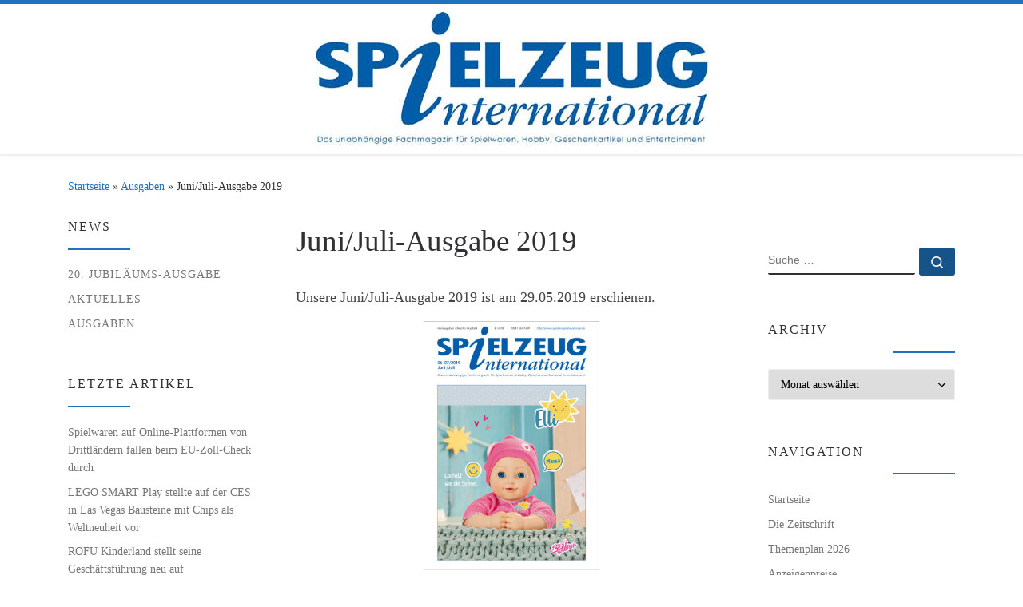

--- FILE ---
content_type: text/html; charset=UTF-8
request_url: https://www.spielzeuginternational.de/2019/06/juni-juli-ausgabe-2019/
body_size: 23987
content:
<!DOCTYPE html>
<!--[if IE 7]>
<html class="ie ie7" lang="de">
<![endif]-->
<!--[if IE 8]>
<html class="ie ie8" lang="de">
<![endif]-->
<!--[if !(IE 7) | !(IE 8)  ]><!-->
<html lang="de" class="no-js">
<!--<![endif]-->
  <head>
  <meta charset="UTF-8" />
  <meta http-equiv="X-UA-Compatible" content="IE=EDGE" />
  <meta name="viewport" content="width=device-width, initial-scale=1.0" />
  <link rel="profile"  href="https://gmpg.org/xfn/11" />
  <link rel="pingback" href="https://www.spielzeuginternational.de/xmlrpc.php" />
<script>(function(html){html.className = html.className.replace(/\bno-js\b/,'js')})(document.documentElement);</script>
<title>Juni/Juli-Ausgabe 2019 &#8211; Spielzeug International</title>
<meta name='robots' content='max-image-preview:large' />
<link rel="alternate" type="application/rss+xml" title="Spielzeug International &raquo; Feed" href="https://www.spielzeuginternational.de/feed/" />
<link rel="alternate" type="application/rss+xml" title="Spielzeug International &raquo; Kommentar-Feed" href="https://www.spielzeuginternational.de/comments/feed/" />
<link rel="alternate" title="oEmbed (JSON)" type="application/json+oembed" href="https://www.spielzeuginternational.de/wp-json/oembed/1.0/embed?url=https%3A%2F%2Fwww.spielzeuginternational.de%2F2019%2F06%2Fjuni-juli-ausgabe-2019%2F" />
<link rel="alternate" title="oEmbed (XML)" type="text/xml+oembed" href="https://www.spielzeuginternational.de/wp-json/oembed/1.0/embed?url=https%3A%2F%2Fwww.spielzeuginternational.de%2F2019%2F06%2Fjuni-juli-ausgabe-2019%2F&#038;format=xml" />
<style id='wp-img-auto-sizes-contain-inline-css'>
img:is([sizes=auto i],[sizes^="auto," i]){contain-intrinsic-size:3000px 1500px}
/*# sourceURL=wp-img-auto-sizes-contain-inline-css */
</style>
<style id='wp-emoji-styles-inline-css'>

	img.wp-smiley, img.emoji {
		display: inline !important;
		border: none !important;
		box-shadow: none !important;
		height: 1em !important;
		width: 1em !important;
		margin: 0 0.07em !important;
		vertical-align: -0.1em !important;
		background: none !important;
		padding: 0 !important;
	}
/*# sourceURL=wp-emoji-styles-inline-css */
</style>
<style id='wp-block-library-inline-css'>
:root{--wp-block-synced-color:#7a00df;--wp-block-synced-color--rgb:122,0,223;--wp-bound-block-color:var(--wp-block-synced-color);--wp-editor-canvas-background:#ddd;--wp-admin-theme-color:#007cba;--wp-admin-theme-color--rgb:0,124,186;--wp-admin-theme-color-darker-10:#006ba1;--wp-admin-theme-color-darker-10--rgb:0,107,160.5;--wp-admin-theme-color-darker-20:#005a87;--wp-admin-theme-color-darker-20--rgb:0,90,135;--wp-admin-border-width-focus:2px}@media (min-resolution:192dpi){:root{--wp-admin-border-width-focus:1.5px}}.wp-element-button{cursor:pointer}:root .has-very-light-gray-background-color{background-color:#eee}:root .has-very-dark-gray-background-color{background-color:#313131}:root .has-very-light-gray-color{color:#eee}:root .has-very-dark-gray-color{color:#313131}:root .has-vivid-green-cyan-to-vivid-cyan-blue-gradient-background{background:linear-gradient(135deg,#00d084,#0693e3)}:root .has-purple-crush-gradient-background{background:linear-gradient(135deg,#34e2e4,#4721fb 50%,#ab1dfe)}:root .has-hazy-dawn-gradient-background{background:linear-gradient(135deg,#faaca8,#dad0ec)}:root .has-subdued-olive-gradient-background{background:linear-gradient(135deg,#fafae1,#67a671)}:root .has-atomic-cream-gradient-background{background:linear-gradient(135deg,#fdd79a,#004a59)}:root .has-nightshade-gradient-background{background:linear-gradient(135deg,#330968,#31cdcf)}:root .has-midnight-gradient-background{background:linear-gradient(135deg,#020381,#2874fc)}:root{--wp--preset--font-size--normal:16px;--wp--preset--font-size--huge:42px}.has-regular-font-size{font-size:1em}.has-larger-font-size{font-size:2.625em}.has-normal-font-size{font-size:var(--wp--preset--font-size--normal)}.has-huge-font-size{font-size:var(--wp--preset--font-size--huge)}.has-text-align-center{text-align:center}.has-text-align-left{text-align:left}.has-text-align-right{text-align:right}.has-fit-text{white-space:nowrap!important}#end-resizable-editor-section{display:none}.aligncenter{clear:both}.items-justified-left{justify-content:flex-start}.items-justified-center{justify-content:center}.items-justified-right{justify-content:flex-end}.items-justified-space-between{justify-content:space-between}.screen-reader-text{border:0;clip-path:inset(50%);height:1px;margin:-1px;overflow:hidden;padding:0;position:absolute;width:1px;word-wrap:normal!important}.screen-reader-text:focus{background-color:#ddd;clip-path:none;color:#444;display:block;font-size:1em;height:auto;left:5px;line-height:normal;padding:15px 23px 14px;text-decoration:none;top:5px;width:auto;z-index:100000}html :where(.has-border-color){border-style:solid}html :where([style*=border-top-color]){border-top-style:solid}html :where([style*=border-right-color]){border-right-style:solid}html :where([style*=border-bottom-color]){border-bottom-style:solid}html :where([style*=border-left-color]){border-left-style:solid}html :where([style*=border-width]){border-style:solid}html :where([style*=border-top-width]){border-top-style:solid}html :where([style*=border-right-width]){border-right-style:solid}html :where([style*=border-bottom-width]){border-bottom-style:solid}html :where([style*=border-left-width]){border-left-style:solid}html :where(img[class*=wp-image-]){height:auto;max-width:100%}:where(figure){margin:0 0 1em}html :where(.is-position-sticky){--wp-admin--admin-bar--position-offset:var(--wp-admin--admin-bar--height,0px)}@media screen and (max-width:600px){html :where(.is-position-sticky){--wp-admin--admin-bar--position-offset:0px}}

/*# sourceURL=wp-block-library-inline-css */
</style><style id='wp-block-image-inline-css'>
.wp-block-image>a,.wp-block-image>figure>a{display:inline-block}.wp-block-image img{box-sizing:border-box;height:auto;max-width:100%;vertical-align:bottom}@media not (prefers-reduced-motion){.wp-block-image img.hide{visibility:hidden}.wp-block-image img.show{animation:show-content-image .4s}}.wp-block-image[style*=border-radius] img,.wp-block-image[style*=border-radius]>a{border-radius:inherit}.wp-block-image.has-custom-border img{box-sizing:border-box}.wp-block-image.aligncenter{text-align:center}.wp-block-image.alignfull>a,.wp-block-image.alignwide>a{width:100%}.wp-block-image.alignfull img,.wp-block-image.alignwide img{height:auto;width:100%}.wp-block-image .aligncenter,.wp-block-image .alignleft,.wp-block-image .alignright,.wp-block-image.aligncenter,.wp-block-image.alignleft,.wp-block-image.alignright{display:table}.wp-block-image .aligncenter>figcaption,.wp-block-image .alignleft>figcaption,.wp-block-image .alignright>figcaption,.wp-block-image.aligncenter>figcaption,.wp-block-image.alignleft>figcaption,.wp-block-image.alignright>figcaption{caption-side:bottom;display:table-caption}.wp-block-image .alignleft{float:left;margin:.5em 1em .5em 0}.wp-block-image .alignright{float:right;margin:.5em 0 .5em 1em}.wp-block-image .aligncenter{margin-left:auto;margin-right:auto}.wp-block-image :where(figcaption){margin-bottom:1em;margin-top:.5em}.wp-block-image.is-style-circle-mask img{border-radius:9999px}@supports ((-webkit-mask-image:none) or (mask-image:none)) or (-webkit-mask-image:none){.wp-block-image.is-style-circle-mask img{border-radius:0;-webkit-mask-image:url('data:image/svg+xml;utf8,<svg viewBox="0 0 100 100" xmlns="http://www.w3.org/2000/svg"><circle cx="50" cy="50" r="50"/></svg>');mask-image:url('data:image/svg+xml;utf8,<svg viewBox="0 0 100 100" xmlns="http://www.w3.org/2000/svg"><circle cx="50" cy="50" r="50"/></svg>');mask-mode:alpha;-webkit-mask-position:center;mask-position:center;-webkit-mask-repeat:no-repeat;mask-repeat:no-repeat;-webkit-mask-size:contain;mask-size:contain}}:root :where(.wp-block-image.is-style-rounded img,.wp-block-image .is-style-rounded img){border-radius:9999px}.wp-block-image figure{margin:0}.wp-lightbox-container{display:flex;flex-direction:column;position:relative}.wp-lightbox-container img{cursor:zoom-in}.wp-lightbox-container img:hover+button{opacity:1}.wp-lightbox-container button{align-items:center;backdrop-filter:blur(16px) saturate(180%);background-color:#5a5a5a40;border:none;border-radius:4px;cursor:zoom-in;display:flex;height:20px;justify-content:center;opacity:0;padding:0;position:absolute;right:16px;text-align:center;top:16px;width:20px;z-index:100}@media not (prefers-reduced-motion){.wp-lightbox-container button{transition:opacity .2s ease}}.wp-lightbox-container button:focus-visible{outline:3px auto #5a5a5a40;outline:3px auto -webkit-focus-ring-color;outline-offset:3px}.wp-lightbox-container button:hover{cursor:pointer;opacity:1}.wp-lightbox-container button:focus{opacity:1}.wp-lightbox-container button:focus,.wp-lightbox-container button:hover,.wp-lightbox-container button:not(:hover):not(:active):not(.has-background){background-color:#5a5a5a40;border:none}.wp-lightbox-overlay{box-sizing:border-box;cursor:zoom-out;height:100vh;left:0;overflow:hidden;position:fixed;top:0;visibility:hidden;width:100%;z-index:100000}.wp-lightbox-overlay .close-button{align-items:center;cursor:pointer;display:flex;justify-content:center;min-height:40px;min-width:40px;padding:0;position:absolute;right:calc(env(safe-area-inset-right) + 16px);top:calc(env(safe-area-inset-top) + 16px);z-index:5000000}.wp-lightbox-overlay .close-button:focus,.wp-lightbox-overlay .close-button:hover,.wp-lightbox-overlay .close-button:not(:hover):not(:active):not(.has-background){background:none;border:none}.wp-lightbox-overlay .lightbox-image-container{height:var(--wp--lightbox-container-height);left:50%;overflow:hidden;position:absolute;top:50%;transform:translate(-50%,-50%);transform-origin:top left;width:var(--wp--lightbox-container-width);z-index:9999999999}.wp-lightbox-overlay .wp-block-image{align-items:center;box-sizing:border-box;display:flex;height:100%;justify-content:center;margin:0;position:relative;transform-origin:0 0;width:100%;z-index:3000000}.wp-lightbox-overlay .wp-block-image img{height:var(--wp--lightbox-image-height);min-height:var(--wp--lightbox-image-height);min-width:var(--wp--lightbox-image-width);width:var(--wp--lightbox-image-width)}.wp-lightbox-overlay .wp-block-image figcaption{display:none}.wp-lightbox-overlay button{background:none;border:none}.wp-lightbox-overlay .scrim{background-color:#fff;height:100%;opacity:.9;position:absolute;width:100%;z-index:2000000}.wp-lightbox-overlay.active{visibility:visible}@media not (prefers-reduced-motion){.wp-lightbox-overlay.active{animation:turn-on-visibility .25s both}.wp-lightbox-overlay.active img{animation:turn-on-visibility .35s both}.wp-lightbox-overlay.show-closing-animation:not(.active){animation:turn-off-visibility .35s both}.wp-lightbox-overlay.show-closing-animation:not(.active) img{animation:turn-off-visibility .25s both}.wp-lightbox-overlay.zoom.active{animation:none;opacity:1;visibility:visible}.wp-lightbox-overlay.zoom.active .lightbox-image-container{animation:lightbox-zoom-in .4s}.wp-lightbox-overlay.zoom.active .lightbox-image-container img{animation:none}.wp-lightbox-overlay.zoom.active .scrim{animation:turn-on-visibility .4s forwards}.wp-lightbox-overlay.zoom.show-closing-animation:not(.active){animation:none}.wp-lightbox-overlay.zoom.show-closing-animation:not(.active) .lightbox-image-container{animation:lightbox-zoom-out .4s}.wp-lightbox-overlay.zoom.show-closing-animation:not(.active) .lightbox-image-container img{animation:none}.wp-lightbox-overlay.zoom.show-closing-animation:not(.active) .scrim{animation:turn-off-visibility .4s forwards}}@keyframes show-content-image{0%{visibility:hidden}99%{visibility:hidden}to{visibility:visible}}@keyframes turn-on-visibility{0%{opacity:0}to{opacity:1}}@keyframes turn-off-visibility{0%{opacity:1;visibility:visible}99%{opacity:0;visibility:visible}to{opacity:0;visibility:hidden}}@keyframes lightbox-zoom-in{0%{transform:translate(calc((-100vw + var(--wp--lightbox-scrollbar-width))/2 + var(--wp--lightbox-initial-left-position)),calc(-50vh + var(--wp--lightbox-initial-top-position))) scale(var(--wp--lightbox-scale))}to{transform:translate(-50%,-50%) scale(1)}}@keyframes lightbox-zoom-out{0%{transform:translate(-50%,-50%) scale(1);visibility:visible}99%{visibility:visible}to{transform:translate(calc((-100vw + var(--wp--lightbox-scrollbar-width))/2 + var(--wp--lightbox-initial-left-position)),calc(-50vh + var(--wp--lightbox-initial-top-position))) scale(var(--wp--lightbox-scale));visibility:hidden}}
/*# sourceURL=https://www.spielzeuginternational.de/wp-includes/blocks/image/style.min.css */
</style>
<style id='wp-block-paragraph-inline-css'>
.is-small-text{font-size:.875em}.is-regular-text{font-size:1em}.is-large-text{font-size:2.25em}.is-larger-text{font-size:3em}.has-drop-cap:not(:focus):first-letter{float:left;font-size:8.4em;font-style:normal;font-weight:100;line-height:.68;margin:.05em .1em 0 0;text-transform:uppercase}body.rtl .has-drop-cap:not(:focus):first-letter{float:none;margin-left:.1em}p.has-drop-cap.has-background{overflow:hidden}:root :where(p.has-background){padding:1.25em 2.375em}:where(p.has-text-color:not(.has-link-color)) a{color:inherit}p.has-text-align-left[style*="writing-mode:vertical-lr"],p.has-text-align-right[style*="writing-mode:vertical-rl"]{rotate:180deg}
/*# sourceURL=https://www.spielzeuginternational.de/wp-includes/blocks/paragraph/style.min.css */
</style>
<style id='global-styles-inline-css'>
:root{--wp--preset--aspect-ratio--square: 1;--wp--preset--aspect-ratio--4-3: 4/3;--wp--preset--aspect-ratio--3-4: 3/4;--wp--preset--aspect-ratio--3-2: 3/2;--wp--preset--aspect-ratio--2-3: 2/3;--wp--preset--aspect-ratio--16-9: 16/9;--wp--preset--aspect-ratio--9-16: 9/16;--wp--preset--color--black: #000000;--wp--preset--color--cyan-bluish-gray: #abb8c3;--wp--preset--color--white: #ffffff;--wp--preset--color--pale-pink: #f78da7;--wp--preset--color--vivid-red: #cf2e2e;--wp--preset--color--luminous-vivid-orange: #ff6900;--wp--preset--color--luminous-vivid-amber: #fcb900;--wp--preset--color--light-green-cyan: #7bdcb5;--wp--preset--color--vivid-green-cyan: #00d084;--wp--preset--color--pale-cyan-blue: #8ed1fc;--wp--preset--color--vivid-cyan-blue: #0693e3;--wp--preset--color--vivid-purple: #9b51e0;--wp--preset--gradient--vivid-cyan-blue-to-vivid-purple: linear-gradient(135deg,rgb(6,147,227) 0%,rgb(155,81,224) 100%);--wp--preset--gradient--light-green-cyan-to-vivid-green-cyan: linear-gradient(135deg,rgb(122,220,180) 0%,rgb(0,208,130) 100%);--wp--preset--gradient--luminous-vivid-amber-to-luminous-vivid-orange: linear-gradient(135deg,rgb(252,185,0) 0%,rgb(255,105,0) 100%);--wp--preset--gradient--luminous-vivid-orange-to-vivid-red: linear-gradient(135deg,rgb(255,105,0) 0%,rgb(207,46,46) 100%);--wp--preset--gradient--very-light-gray-to-cyan-bluish-gray: linear-gradient(135deg,rgb(238,238,238) 0%,rgb(169,184,195) 100%);--wp--preset--gradient--cool-to-warm-spectrum: linear-gradient(135deg,rgb(74,234,220) 0%,rgb(151,120,209) 20%,rgb(207,42,186) 40%,rgb(238,44,130) 60%,rgb(251,105,98) 80%,rgb(254,248,76) 100%);--wp--preset--gradient--blush-light-purple: linear-gradient(135deg,rgb(255,206,236) 0%,rgb(152,150,240) 100%);--wp--preset--gradient--blush-bordeaux: linear-gradient(135deg,rgb(254,205,165) 0%,rgb(254,45,45) 50%,rgb(107,0,62) 100%);--wp--preset--gradient--luminous-dusk: linear-gradient(135deg,rgb(255,203,112) 0%,rgb(199,81,192) 50%,rgb(65,88,208) 100%);--wp--preset--gradient--pale-ocean: linear-gradient(135deg,rgb(255,245,203) 0%,rgb(182,227,212) 50%,rgb(51,167,181) 100%);--wp--preset--gradient--electric-grass: linear-gradient(135deg,rgb(202,248,128) 0%,rgb(113,206,126) 100%);--wp--preset--gradient--midnight: linear-gradient(135deg,rgb(2,3,129) 0%,rgb(40,116,252) 100%);--wp--preset--font-size--small: 13px;--wp--preset--font-size--medium: 20px;--wp--preset--font-size--large: 36px;--wp--preset--font-size--x-large: 42px;--wp--preset--spacing--20: 0.44rem;--wp--preset--spacing--30: 0.67rem;--wp--preset--spacing--40: 1rem;--wp--preset--spacing--50: 1.5rem;--wp--preset--spacing--60: 2.25rem;--wp--preset--spacing--70: 3.38rem;--wp--preset--spacing--80: 5.06rem;--wp--preset--shadow--natural: 6px 6px 9px rgba(0, 0, 0, 0.2);--wp--preset--shadow--deep: 12px 12px 50px rgba(0, 0, 0, 0.4);--wp--preset--shadow--sharp: 6px 6px 0px rgba(0, 0, 0, 0.2);--wp--preset--shadow--outlined: 6px 6px 0px -3px rgb(255, 255, 255), 6px 6px rgb(0, 0, 0);--wp--preset--shadow--crisp: 6px 6px 0px rgb(0, 0, 0);}:where(.is-layout-flex){gap: 0.5em;}:where(.is-layout-grid){gap: 0.5em;}body .is-layout-flex{display: flex;}.is-layout-flex{flex-wrap: wrap;align-items: center;}.is-layout-flex > :is(*, div){margin: 0;}body .is-layout-grid{display: grid;}.is-layout-grid > :is(*, div){margin: 0;}:where(.wp-block-columns.is-layout-flex){gap: 2em;}:where(.wp-block-columns.is-layout-grid){gap: 2em;}:where(.wp-block-post-template.is-layout-flex){gap: 1.25em;}:where(.wp-block-post-template.is-layout-grid){gap: 1.25em;}.has-black-color{color: var(--wp--preset--color--black) !important;}.has-cyan-bluish-gray-color{color: var(--wp--preset--color--cyan-bluish-gray) !important;}.has-white-color{color: var(--wp--preset--color--white) !important;}.has-pale-pink-color{color: var(--wp--preset--color--pale-pink) !important;}.has-vivid-red-color{color: var(--wp--preset--color--vivid-red) !important;}.has-luminous-vivid-orange-color{color: var(--wp--preset--color--luminous-vivid-orange) !important;}.has-luminous-vivid-amber-color{color: var(--wp--preset--color--luminous-vivid-amber) !important;}.has-light-green-cyan-color{color: var(--wp--preset--color--light-green-cyan) !important;}.has-vivid-green-cyan-color{color: var(--wp--preset--color--vivid-green-cyan) !important;}.has-pale-cyan-blue-color{color: var(--wp--preset--color--pale-cyan-blue) !important;}.has-vivid-cyan-blue-color{color: var(--wp--preset--color--vivid-cyan-blue) !important;}.has-vivid-purple-color{color: var(--wp--preset--color--vivid-purple) !important;}.has-black-background-color{background-color: var(--wp--preset--color--black) !important;}.has-cyan-bluish-gray-background-color{background-color: var(--wp--preset--color--cyan-bluish-gray) !important;}.has-white-background-color{background-color: var(--wp--preset--color--white) !important;}.has-pale-pink-background-color{background-color: var(--wp--preset--color--pale-pink) !important;}.has-vivid-red-background-color{background-color: var(--wp--preset--color--vivid-red) !important;}.has-luminous-vivid-orange-background-color{background-color: var(--wp--preset--color--luminous-vivid-orange) !important;}.has-luminous-vivid-amber-background-color{background-color: var(--wp--preset--color--luminous-vivid-amber) !important;}.has-light-green-cyan-background-color{background-color: var(--wp--preset--color--light-green-cyan) !important;}.has-vivid-green-cyan-background-color{background-color: var(--wp--preset--color--vivid-green-cyan) !important;}.has-pale-cyan-blue-background-color{background-color: var(--wp--preset--color--pale-cyan-blue) !important;}.has-vivid-cyan-blue-background-color{background-color: var(--wp--preset--color--vivid-cyan-blue) !important;}.has-vivid-purple-background-color{background-color: var(--wp--preset--color--vivid-purple) !important;}.has-black-border-color{border-color: var(--wp--preset--color--black) !important;}.has-cyan-bluish-gray-border-color{border-color: var(--wp--preset--color--cyan-bluish-gray) !important;}.has-white-border-color{border-color: var(--wp--preset--color--white) !important;}.has-pale-pink-border-color{border-color: var(--wp--preset--color--pale-pink) !important;}.has-vivid-red-border-color{border-color: var(--wp--preset--color--vivid-red) !important;}.has-luminous-vivid-orange-border-color{border-color: var(--wp--preset--color--luminous-vivid-orange) !important;}.has-luminous-vivid-amber-border-color{border-color: var(--wp--preset--color--luminous-vivid-amber) !important;}.has-light-green-cyan-border-color{border-color: var(--wp--preset--color--light-green-cyan) !important;}.has-vivid-green-cyan-border-color{border-color: var(--wp--preset--color--vivid-green-cyan) !important;}.has-pale-cyan-blue-border-color{border-color: var(--wp--preset--color--pale-cyan-blue) !important;}.has-vivid-cyan-blue-border-color{border-color: var(--wp--preset--color--vivid-cyan-blue) !important;}.has-vivid-purple-border-color{border-color: var(--wp--preset--color--vivid-purple) !important;}.has-vivid-cyan-blue-to-vivid-purple-gradient-background{background: var(--wp--preset--gradient--vivid-cyan-blue-to-vivid-purple) !important;}.has-light-green-cyan-to-vivid-green-cyan-gradient-background{background: var(--wp--preset--gradient--light-green-cyan-to-vivid-green-cyan) !important;}.has-luminous-vivid-amber-to-luminous-vivid-orange-gradient-background{background: var(--wp--preset--gradient--luminous-vivid-amber-to-luminous-vivid-orange) !important;}.has-luminous-vivid-orange-to-vivid-red-gradient-background{background: var(--wp--preset--gradient--luminous-vivid-orange-to-vivid-red) !important;}.has-very-light-gray-to-cyan-bluish-gray-gradient-background{background: var(--wp--preset--gradient--very-light-gray-to-cyan-bluish-gray) !important;}.has-cool-to-warm-spectrum-gradient-background{background: var(--wp--preset--gradient--cool-to-warm-spectrum) !important;}.has-blush-light-purple-gradient-background{background: var(--wp--preset--gradient--blush-light-purple) !important;}.has-blush-bordeaux-gradient-background{background: var(--wp--preset--gradient--blush-bordeaux) !important;}.has-luminous-dusk-gradient-background{background: var(--wp--preset--gradient--luminous-dusk) !important;}.has-pale-ocean-gradient-background{background: var(--wp--preset--gradient--pale-ocean) !important;}.has-electric-grass-gradient-background{background: var(--wp--preset--gradient--electric-grass) !important;}.has-midnight-gradient-background{background: var(--wp--preset--gradient--midnight) !important;}.has-small-font-size{font-size: var(--wp--preset--font-size--small) !important;}.has-medium-font-size{font-size: var(--wp--preset--font-size--medium) !important;}.has-large-font-size{font-size: var(--wp--preset--font-size--large) !important;}.has-x-large-font-size{font-size: var(--wp--preset--font-size--x-large) !important;}
/*# sourceURL=global-styles-inline-css */
</style>

<style id='classic-theme-styles-inline-css'>
/*! This file is auto-generated */
.wp-block-button__link{color:#fff;background-color:#32373c;border-radius:9999px;box-shadow:none;text-decoration:none;padding:calc(.667em + 2px) calc(1.333em + 2px);font-size:1.125em}.wp-block-file__button{background:#32373c;color:#fff;text-decoration:none}
/*# sourceURL=/wp-includes/css/classic-themes.min.css */
</style>
<link rel='stylesheet' id='widgetopts-styles-css' href='https://www.spielzeuginternational.de/wp-content/plugins/widget-options/assets/css/widget-options.css?ver=4.1.3' media='all' />
<link rel='stylesheet' id='parent-style-css' href='https://www.spielzeuginternational.de/wp-content/themes/customizr-pro/style.css?ver=6.9' media='all' />
<link rel='stylesheet' id='customizr-main-css' href='https://www.spielzeuginternational.de/wp-content/themes/customizr-pro/assets/front/css/style.min.css?ver=2.4.27' media='all' />
<style id='customizr-main-inline-css'>
::-moz-selection{background-color:#1e73be}::selection{background-color:#1e73be}a,.btn-skin:active,.btn-skin:focus,.btn-skin:hover,.btn-skin.inverted,.grid-container__classic .post-type__icon,.post-type__icon:hover .icn-format,.grid-container__classic .post-type__icon:hover .icn-format,[class*='grid-container__'] .entry-title a.czr-title:hover,input[type=checkbox]:checked::before{color:#1e73be}.czr-css-loader > div ,.btn-skin,.btn-skin:active,.btn-skin:focus,.btn-skin:hover,.btn-skin-h-dark,.btn-skin-h-dark.inverted:active,.btn-skin-h-dark.inverted:focus,.btn-skin-h-dark.inverted:hover{border-color:#1e73be}.tc-header.border-top{border-top-color:#1e73be}[class*='grid-container__'] .entry-title a:hover::after,.grid-container__classic .post-type__icon,.btn-skin,.btn-skin.inverted:active,.btn-skin.inverted:focus,.btn-skin.inverted:hover,.btn-skin-h-dark,.btn-skin-h-dark.inverted:active,.btn-skin-h-dark.inverted:focus,.btn-skin-h-dark.inverted:hover,.sidebar .widget-title::after,input[type=radio]:checked::before{background-color:#1e73be}.btn-skin-light:active,.btn-skin-light:focus,.btn-skin-light:hover,.btn-skin-light.inverted{color:#4799e2}input:not([type='submit']):not([type='button']):not([type='number']):not([type='checkbox']):not([type='radio']):focus,textarea:focus,.btn-skin-light,.btn-skin-light.inverted,.btn-skin-light:active,.btn-skin-light:focus,.btn-skin-light:hover,.btn-skin-light.inverted:active,.btn-skin-light.inverted:focus,.btn-skin-light.inverted:hover{border-color:#4799e2}.btn-skin-light,.btn-skin-light.inverted:active,.btn-skin-light.inverted:focus,.btn-skin-light.inverted:hover{background-color:#4799e2}.btn-skin-lightest:active,.btn-skin-lightest:focus,.btn-skin-lightest:hover,.btn-skin-lightest.inverted{color:#5da5e5}.btn-skin-lightest,.btn-skin-lightest.inverted,.btn-skin-lightest:active,.btn-skin-lightest:focus,.btn-skin-lightest:hover,.btn-skin-lightest.inverted:active,.btn-skin-lightest.inverted:focus,.btn-skin-lightest.inverted:hover{border-color:#5da5e5}.btn-skin-lightest,.btn-skin-lightest.inverted:active,.btn-skin-lightest.inverted:focus,.btn-skin-lightest.inverted:hover{background-color:#5da5e5}.pagination,a:hover,a:focus,a:active,.btn-skin-dark:active,.btn-skin-dark:focus,.btn-skin-dark:hover,.btn-skin-dark.inverted,.btn-skin-dark-oh:active,.btn-skin-dark-oh:focus,.btn-skin-dark-oh:hover,.post-info a:not(.btn):hover,.grid-container__classic .post-type__icon .icn-format,[class*='grid-container__'] .hover .entry-title a,.widget-area a:not(.btn):hover,a.czr-format-link:hover,.format-link.hover a.czr-format-link,button[type=submit]:hover,button[type=submit]:active,button[type=submit]:focus,input[type=submit]:hover,input[type=submit]:active,input[type=submit]:focus,.tabs .nav-link:hover,.tabs .nav-link.active,.tabs .nav-link.active:hover,.tabs .nav-link.active:focus{color:#165389}.grid-container__classic.tc-grid-border .grid__item,.btn-skin-dark,.btn-skin-dark.inverted,button[type=submit],input[type=submit],.btn-skin-dark:active,.btn-skin-dark:focus,.btn-skin-dark:hover,.btn-skin-dark.inverted:active,.btn-skin-dark.inverted:focus,.btn-skin-dark.inverted:hover,.btn-skin-h-dark:active,.btn-skin-h-dark:focus,.btn-skin-h-dark:hover,.btn-skin-h-dark.inverted,.btn-skin-h-dark.inverted,.btn-skin-h-dark.inverted,.btn-skin-dark-oh:active,.btn-skin-dark-oh:focus,.btn-skin-dark-oh:hover,.btn-skin-dark-oh.inverted:active,.btn-skin-dark-oh.inverted:focus,.btn-skin-dark-oh.inverted:hover,button[type=submit]:hover,button[type=submit]:active,button[type=submit]:focus,input[type=submit]:hover,input[type=submit]:active,input[type=submit]:focus{border-color:#165389}.btn-skin-dark,.btn-skin-dark.inverted:active,.btn-skin-dark.inverted:focus,.btn-skin-dark.inverted:hover,.btn-skin-h-dark:active,.btn-skin-h-dark:focus,.btn-skin-h-dark:hover,.btn-skin-h-dark.inverted,.btn-skin-h-dark.inverted,.btn-skin-h-dark.inverted,.btn-skin-dark-oh.inverted:active,.btn-skin-dark-oh.inverted:focus,.btn-skin-dark-oh.inverted:hover,.grid-container__classic .post-type__icon:hover,button[type=submit],input[type=submit],.czr-link-hover-underline .widgets-list-layout-links a:not(.btn)::before,.czr-link-hover-underline .widget_archive a:not(.btn)::before,.czr-link-hover-underline .widget_nav_menu a:not(.btn)::before,.czr-link-hover-underline .widget_rss ul a:not(.btn)::before,.czr-link-hover-underline .widget_recent_entries a:not(.btn)::before,.czr-link-hover-underline .widget_categories a:not(.btn)::before,.czr-link-hover-underline .widget_meta a:not(.btn)::before,.czr-link-hover-underline .widget_recent_comments a:not(.btn)::before,.czr-link-hover-underline .widget_pages a:not(.btn)::before,.czr-link-hover-underline .widget_calendar a:not(.btn)::before,[class*='grid-container__'] .hover .entry-title a::after,a.czr-format-link::before,.comment-author a::before,.comment-link::before,.tabs .nav-link.active::before{background-color:#165389}.btn-skin-dark-shaded:active,.btn-skin-dark-shaded:focus,.btn-skin-dark-shaded:hover,.btn-skin-dark-shaded.inverted{background-color:rgba(22,83,137,0.2)}.btn-skin-dark-shaded,.btn-skin-dark-shaded.inverted:active,.btn-skin-dark-shaded.inverted:focus,.btn-skin-dark-shaded.inverted:hover{background-color:rgba(22,83,137,0.8)}.navbar-brand,.header-tagline,h1,h2,h3,.tc-dropcap { font-family : 'Verdana','Geneva','sans-serif'; }
body { font-family : 'Verdana','Geneva','sans-serif'; }

.tc-header.border-top { border-top-width: 5px; border-top-style: solid }
#czr-push-footer { display: none; visibility: hidden; }
        .czr-sticky-footer #czr-push-footer.sticky-footer-enabled { display: block; }
        
/*# sourceURL=customizr-main-inline-css */
</style>
<link rel='stylesheet' id='customizr-style-css' href='https://www.spielzeuginternational.de/wp-content/themes/customizrchildtheme/style.css?ver=2.4.27' media='all' />
<script src="https://www.spielzeuginternational.de/wp-includes/js/jquery/jquery.min.js?ver=3.7.1" id="jquery-core-js"></script>
<script src="https://www.spielzeuginternational.de/wp-includes/js/jquery/jquery-migrate.min.js?ver=3.4.1" id="jquery-migrate-js"></script>
<script src="https://www.spielzeuginternational.de/wp-content/themes/customizr-pro/assets/front/js/libs/modernizr.min.js?ver=2.4.27" id="modernizr-js"></script>
<script src="https://www.spielzeuginternational.de/wp-includes/js/underscore.min.js?ver=1.13.7" id="underscore-js"></script>
<script id="tc-scripts-js-extra">
var CZRParams = {"assetsPath":"https://www.spielzeuginternational.de/wp-content/themes/customizr-pro/assets/front/","mainScriptUrl":"https://www.spielzeuginternational.de/wp-content/themes/customizr-pro/assets/front/js/tc-scripts.min.js?2.4.27","deferFontAwesome":"1","fontAwesomeUrl":"https://www.spielzeuginternational.de/wp-content/themes/customizr-pro/assets/shared/fonts/fa/css/fontawesome-all.min.css?2.4.27","_disabled":[],"centerSliderImg":"1","isLightBoxEnabled":"1","SmoothScroll":{"Enabled":true,"Options":{"touchpadSupport":false}},"isAnchorScrollEnabled":"","anchorSmoothScrollExclude":{"simple":["[class*=edd]",".carousel-control","[data-toggle=\"modal\"]","[data-toggle=\"dropdown\"]","[data-toggle=\"czr-dropdown\"]","[data-toggle=\"tooltip\"]","[data-toggle=\"popover\"]","[data-toggle=\"collapse\"]","[data-toggle=\"czr-collapse\"]","[data-toggle=\"tab\"]","[data-toggle=\"pill\"]","[data-toggle=\"czr-pill\"]","[class*=upme]","[class*=um-]"],"deep":{"classes":[],"ids":[]}},"timerOnScrollAllBrowsers":"1","centerAllImg":"1","HasComments":"","LoadModernizr":"1","stickyHeader":"","extLinksStyle":"","extLinksTargetExt":"","extLinksSkipSelectors":{"classes":["btn","button"],"ids":[]},"dropcapEnabled":"","dropcapWhere":{"post":"","page":""},"dropcapMinWords":"","dropcapSkipSelectors":{"tags":["IMG","IFRAME","H1","H2","H3","H4","H5","H6","BLOCKQUOTE","UL","OL"],"classes":["btn"],"id":[]},"imgSmartLoadEnabled":"","imgSmartLoadOpts":{"parentSelectors":["[class*=grid-container], .article-container",".__before_main_wrapper",".widget-front",".post-related-articles",".tc-singular-thumbnail-wrapper",".sek-module-inner"],"opts":{"excludeImg":[".tc-holder-img"]}},"imgSmartLoadsForSliders":"1","pluginCompats":[],"isWPMobile":"","menuStickyUserSettings":{"desktop":"no_stick","mobile":"stick_up"},"adminAjaxUrl":"https://www.spielzeuginternational.de/wp-admin/admin-ajax.php","ajaxUrl":"https://www.spielzeuginternational.de/?czrajax=1","frontNonce":{"id":"CZRFrontNonce","handle":"52c60fd411"},"isDevMode":"","isModernStyle":"1","i18n":{"Permanently dismiss":"Dauerhaft ausblenden"},"frontNotifications":{"welcome":{"enabled":false,"content":"","dismissAction":"dismiss_welcome_note_front"}},"preloadGfonts":"1","googleFonts":null,"version":"2.4.27"};
//# sourceURL=tc-scripts-js-extra
</script>
<script src="https://www.spielzeuginternational.de/wp-content/themes/customizr-pro/assets/front/js/tc-scripts.min.js?ver=2.4.27" id="tc-scripts-js" defer></script>
<link rel="https://api.w.org/" href="https://www.spielzeuginternational.de/wp-json/" /><link rel="alternate" title="JSON" type="application/json" href="https://www.spielzeuginternational.de/wp-json/wp/v2/posts/4422" /><link rel="EditURI" type="application/rsd+xml" title="RSD" href="https://www.spielzeuginternational.de/xmlrpc.php?rsd" />
<meta name="generator" content="WordPress 6.9" />
<link rel="canonical" href="https://www.spielzeuginternational.de/2019/06/juni-juli-ausgabe-2019/" />
<link rel='shortlink' href='https://www.spielzeuginternational.de/?p=4422' />

<!-- This site is using AdRotate v5.17.2 to display their advertisements - https://ajdg.solutions/ -->
<!-- AdRotate CSS -->
<style type="text/css" media="screen">
	.g { margin:0px; padding:0px; overflow:hidden; line-height:1; zoom:1; }
	.g img { height:auto; }
	.g-col { position:relative; float:left; }
	.g-col:first-child { margin-left: 0; }
	.g-col:last-child { margin-right: 0; }
	@media only screen and (max-width: 480px) {
		.g-col, .g-dyn, .g-single { width:100%; margin-left:0; margin-right:0; }
	}
</style>
<!-- /AdRotate CSS -->

              <link rel="preload" as="font" type="font/woff2" href="https://www.spielzeuginternational.de/wp-content/themes/customizr-pro/assets/shared/fonts/customizr/customizr.woff2?128396981" crossorigin="anonymous"/>
            		<style id="wp-custom-css">
			div#right {text-align:left}

iframe {height:420px}		</style>
		<link rel='stylesheet' id='shariffcss-css' href='https://www.spielzeuginternational.de/wp-content/plugins/shariff/css/shariff.min.css?ver=4.6.15' media='all' />
</head>

  <body class="wp-singular post-template-default single single-post postid-4422 single-format-standard wp-custom-logo wp-embed-responsive wp-theme-customizr-pro wp-child-theme-customizrchildtheme czr-link-hover-underline header-skin-light footer-skin-dark czr-b-sidebar tc-center-images czr-full-layout customizr-pro-2-4-27-with-child-theme czr-sticky-footer">
          <a class="screen-reader-text skip-link" href="#content">Zum Inhalt springen</a>
    
    
    <div id="tc-page-wrap" class="">

      <header class="tpnav-header__header tc-header logo_centered sticky-transparent border-top czr-submenu-fade czr-submenu-move czr-highlight-contextual-menu-items" >
        <div class="primary-navbar__wrapper d-none d-lg-block" >
  <div class="container-fluid">
    <div class="row align-items-center flex-row primary-navbar__row">
      <div class="branding__container col col-auto" >
  <div class="branding align-items-center flex-column ">
    <div class="branding-row d-flex flex-row align-items-center">
      <div class="navbar-brand col-auto " >
  <a class="navbar-brand-sitelogo" href="https://www.spielzeuginternational.de/"  aria-label="Spielzeug International | Das unabhängige Fachmagazin für Spielwaren, Hobby, Geschenkartikel und Entertainment" >
    <img src="https://www.spielzeuginternational.de/wp-content/uploads/2022/02/logo.jpg" alt="Zurück zur Startseite" class="" width="491" height="166"  data-no-retina>  </a>
</div>
      </div>
      </div>
</div>
      <div class="primary-nav__container justify-content-lg-around col col-lg-auto flex-lg-column" >
  <div class="primary-nav__wrapper flex-lg-row align-items-center justify-content-end">
       </div>
</div>
    </div>
  </div>
</div>    <div class="mobile-navbar__wrapper d-lg-none mobile-sticky" >
    <div class="branding__container justify-content-between align-items-center container-fluid" >
  <div class="branding flex-column">
    <div class="branding-row d-flex align-self-start flex-row align-items-center">
      <div class="navbar-brand col-auto " >
  <a class="navbar-brand-sitelogo" href="https://www.spielzeuginternational.de/"  aria-label="Spielzeug International | Das unabhängige Fachmagazin für Spielwaren, Hobby, Geschenkartikel und Entertainment" >
    <img src="https://www.spielzeuginternational.de/wp-content/uploads/2022/02/logo.jpg" alt="Zurück zur Startseite" class="" width="491" height="166"  data-no-retina>  </a>
</div>
    </div>
      </div>
  <div class="mobile-utils__wrapper nav__utils regular-nav">
    <ul class="nav utils row flex-row flex-nowrap">
      <li class="nav__search " >
  <a href="#" class="search-toggle_btn icn-search czr-dropdown" data-aria-haspopup="true" aria-expanded="false"><span class="sr-only">Search</span></a>
        <div class="czr-search-expand">
      <div class="czr-search-expand-inner"><div class="search-form__container " >
  <form action="https://www.spielzeuginternational.de/" method="get" class="czr-form search-form">
    <div class="form-group czr-focus">
            <label for="s-697047212fe5b" id="lsearch-697047212fe5b">
        <span class="screen-reader-text">Suche</span>
        <input id="s-697047212fe5b" class="form-control czr-search-field" name="s" type="search" value="" aria-describedby="lsearch-697047212fe5b" placeholder="Suche &hellip;">
      </label>
      <button type="submit" class="button"><i class="icn-search"></i><span class="screen-reader-text">Suche &hellip;</span></button>
    </div>
  </form>
</div></div>
    </div>
        <ul class="dropdown-menu czr-dropdown-menu">
      <li class="header-search__container container-fluid">
  <div class="search-form__container " >
  <form action="https://www.spielzeuginternational.de/" method="get" class="czr-form search-form">
    <div class="form-group czr-focus">
            <label for="s-697047213004e" id="lsearch-697047213004e">
        <span class="screen-reader-text">Suche</span>
        <input id="s-697047213004e" class="form-control czr-search-field" name="s" type="search" value="" aria-describedby="lsearch-697047213004e" placeholder="Suche &hellip;">
      </label>
      <button type="submit" class="button"><i class="icn-search"></i><span class="screen-reader-text">Suche &hellip;</span></button>
    </div>
  </form>
</div></li>    </ul>
  </li>
<li class="hamburger-toggler__container " >
  <button class="ham-toggler-menu czr-collapsed" data-toggle="czr-collapse" data-target="#mobile-nav"><span class="ham__toggler-span-wrapper"><span class="line line-1"></span><span class="line line-2"></span><span class="line line-3"></span></span><span class="screen-reader-text">Menü</span></button>
</li>
    </ul>
  </div>
</div>
<div class="mobile-nav__container " >
   <nav class="mobile-nav__nav flex-column czr-collapse" id="mobile-nav">
      <div class="mobile-nav__inner container-fluid">
      <div class="nav__menu-wrapper mobile-nav__menu-wrapper czr-open-on-click" >
<ul id="mobile-nav-menu" class="mobile-nav__menu vertical-nav nav__menu flex-column nav"><li id="menu-item-4541" class="menu-item menu-item-type-custom menu-item-object-custom menu-item-home menu-item-4541"><a href="https://www.spielzeuginternational.de/" class="nav__link"><span class="nav__title">Startseite</span></a></li>
<li id="menu-item-4543" class="menu-item menu-item-type-post_type menu-item-object-page menu-item-4543"><a href="https://www.spielzeuginternational.de/die-zeitschrift/" class="nav__link"><span class="nav__title">Die Zeitschrift</span></a></li>
<li id="menu-item-4544" class="menu-item menu-item-type-post_type menu-item-object-page menu-item-4544"><a href="https://www.spielzeuginternational.de/themenvorschau/" class="nav__link"><span class="nav__title">Themenplan 2026</span></a></li>
<li id="menu-item-4545" class="menu-item menu-item-type-post_type menu-item-object-page menu-item-4545"><a href="https://www.spielzeuginternational.de/anzeigenpreise/" class="nav__link"><span class="nav__title">Anzeigenpreise</span></a></li>
<li id="menu-item-4546" class="menu-item menu-item-type-post_type menu-item-object-page menu-item-4546"><a href="https://www.spielzeuginternational.de/mediadaten/" class="nav__link"><span class="nav__title">Mediadaten</span></a></li>
<li id="menu-item-4547" class="menu-item menu-item-type-post_type menu-item-object-page menu-item-4547"><a href="https://www.spielzeuginternational.de/messetrends/" class="nav__link"><span class="nav__title">messetrends</span></a></li>
<li id="menu-item-4548" class="menu-item menu-item-type-post_type menu-item-object-page menu-item-4548"><a href="https://www.spielzeuginternational.de/abonnement/" class="nav__link"><span class="nav__title">Abonnement</span></a></li>
<li id="menu-item-4549" class="menu-item menu-item-type-post_type menu-item-object-page menu-item-4549"><a href="https://www.spielzeuginternational.de/kontakt/" class="nav__link"><span class="nav__title">Kontakt</span></a></li>
<li id="menu-item-4542" class="menu-item menu-item-type-post_type menu-item-object-page menu-item-4542"><a href="https://www.spielzeuginternational.de/jobs/" class="nav__link"><span class="nav__title">Jobs</span></a></li>
<li id="menu-item-4550" class="menu-item menu-item-type-post_type menu-item-object-page menu-item-4550"><a href="https://www.spielzeuginternational.de/impressum/" class="nav__link"><span class="nav__title">Impressum</span></a></li>
<li id="menu-item-4551" class="menu-item menu-item-type-post_type menu-item-object-page menu-item-4551"><a href="https://www.spielzeuginternational.de/datenschutzerklaerung/" class="nav__link"><span class="nav__title">Datenschutzerklärung</span></a></li>
</ul></div>      </div>
  </nav>
</div></div></header>


  <div id="rotate" style="width:100%;text-align:center"><!-- Fehler, Anzeige ist derzeit aufgrund von Zeitplan-/Geolocation-Einschränkungen nicht verfügbar! --></div>
    <div id="main-wrapper" class="section">

                      

          <div class="czr-hot-crumble container page-breadcrumbs" role="navigation" >
  <div class="row">
        <nav class="breadcrumbs col-12"><span class="trail-begin"><a href="https://www.spielzeuginternational.de" title="Spielzeug International" rel="home" class="trail-begin">Startseite</a></span> <span class="sep">&raquo;</span> <a href="https://www.spielzeuginternational.de/rubrik/ausgaben/" title="Ausgaben">Ausgaben</a> <span class="sep">&raquo;</span> <span class="trail-end">Juni/Juli-Ausgabe 2019</span></nav>  </div>
</div>
          <div class="container" role="main">

            
            <div class="flex-row row column-content-wrapper">

                
                <div id="content" class="col-12 col-md-6 article-container">

                  <article id="post-4422" class="post-4422 post type-post status-publish format-standard category-ausgaben czr-hentry" >
    <header class="entry-header " >
  <div class="entry-header-inner">
            <h1 class="entry-title">Juni/Juli-Ausgabe 2019</h1>
        <div class="header-bottom">
      <div class="post-info">
              </div>
    </div>
      </div>
</header>  <div class="post-entry tc-content-inner">
    <section class="post-content entry-content " >
            <div class="czr-wp-the-content">
        
<p>Unsere Juni/Juli-Ausgabe 2019 ist am 29.05.2019 erschienen.</p>



<figure class="wp-block-image is-resized"><img fetchpriority="high" decoding="async" src="https://www.spielzeuginternational.de/wp-content/uploads/2019/06/si_cover0607_2019_web.jpg" alt="" class="wp-image-4420" width="220" height="310" srcset="https://www.spielzeuginternational.de/wp-content/uploads/2019/06/si_cover0607_2019_web.jpg 600w, https://www.spielzeuginternational.de/wp-content/uploads/2019/06/si_cover0607_2019_web-212x300.jpg 212w" sizes="(max-width: 220px) 100vw, 220px" /><figcaption>Cover der Juni/Juli-Ausgabe 2019</figcaption></figure>



<p>Die Titelgeschichte handelt von Zapf Creation: Emotionen, Kreativität, Sammeln und jede Menge Spaß. Als Sonderthemen berichten wir über Puppen und Puppenzubehör, Kreatives, Plüsch, Spielfiguren, Karnevals- und Festartikel.</p>
<div class="shariff shariff-align-flex-start shariff-widget-align-flex-start"><ul class="shariff-buttons theme-white orientation-horizontal buttonsize-medium"><li class="shariff-button info shariff-nocustomcolor" style="background-color:#a8a8a8"><a href="http://ct.de/-2467514" title="Weitere Informationen" aria-label="Weitere Informationen" role="button" rel="noopener " class="shariff-link" style="; background-color:#999; color:#999" target="_blank"><span class="shariff-icon" style="fill:#999"><svg width="32px" height="20px" xmlns="http://www.w3.org/2000/svg" viewBox="0 0 11 32"><path fill="#999" d="M11.4 24v2.3q0 0.5-0.3 0.8t-0.8 0.4h-9.1q-0.5 0-0.8-0.4t-0.4-0.8v-2.3q0-0.5 0.4-0.8t0.8-0.4h1.1v-6.8h-1.1q-0.5 0-0.8-0.4t-0.4-0.8v-2.3q0-0.5 0.4-0.8t0.8-0.4h6.8q0.5 0 0.8 0.4t0.4 0.8v10.3h1.1q0.5 0 0.8 0.4t0.3 0.8zM9.2 3.4v3.4q0 0.5-0.4 0.8t-0.8 0.4h-4.6q-0.4 0-0.8-0.4t-0.4-0.8v-3.4q0-0.4 0.4-0.8t0.8-0.4h4.6q0.5 0 0.8 0.4t0.4 0.8z"/></svg></span></a></li><li class="shariff-button printer shariff-nocustomcolor" style="background-color:#a8a8a8"><a href="javascript:window.print()" title="drucken" aria-label="drucken" role="button" rel="noopener nofollow" class="shariff-link" style="; background-color:#999; color:#999"><span class="shariff-icon" style="fill:#999"><svg width="32px" height="20px" xmlns="http://www.w3.org/2000/svg" viewBox="0 0 30 32"><path fill="#999" d="M6.8 27.4h16v-4.6h-16v4.6zM6.8 16h16v-6.8h-2.8q-0.7 0-1.2-0.5t-0.5-1.2v-2.8h-11.4v11.4zM27.4 17.2q0-0.5-0.3-0.8t-0.8-0.4-0.8 0.4-0.3 0.8 0.3 0.8 0.8 0.3 0.8-0.3 0.3-0.8zM29.7 17.2v7.4q0 0.2-0.2 0.4t-0.4 0.2h-4v2.8q0 0.7-0.5 1.2t-1.2 0.5h-17.2q-0.7 0-1.2-0.5t-0.5-1.2v-2.8h-4q-0.2 0-0.4-0.2t-0.2-0.4v-7.4q0-1.4 1-2.4t2.4-1h1.2v-9.7q0-0.7 0.5-1.2t1.2-0.5h12q0.7 0 1.6 0.4t1.3 0.8l2.7 2.7q0.5 0.5 0.9 1.4t0.4 1.6v4.6h1.1q1.4 0 2.4 1t1 2.4z"/></svg></span><span class="shariff-text" style="color:#999">drucken</span>&nbsp;</a></li><li class="shariff-button mailto shariff-nocustomcolor" style="background-color:#a8a8a8"><a href="mailto:?body=https%3A%2F%2Fwww.spielzeuginternational.de%2F2019%2F06%2Fjuni-juli-ausgabe-2019%2F&subject=Juni%2FJuli-Ausgabe%202019" title="Per E-Mail versenden" aria-label="Per E-Mail versenden" role="button" rel="noopener nofollow" class="shariff-link" style="; background-color:#999; color:#999"><span class="shariff-icon" style="fill:#999"><svg width="32px" height="20px" xmlns="http://www.w3.org/2000/svg" viewBox="0 0 32 32"><path fill="#999" d="M32 12.7v14.2q0 1.2-0.8 2t-2 0.9h-26.3q-1.2 0-2-0.9t-0.8-2v-14.2q0.8 0.9 1.8 1.6 6.5 4.4 8.9 6.1 1 0.8 1.6 1.2t1.7 0.9 2 0.4h0.1q0.9 0 2-0.4t1.7-0.9 1.6-1.2q3-2.2 8.9-6.1 1-0.7 1.8-1.6zM32 7.4q0 1.4-0.9 2.7t-2.2 2.2q-6.7 4.7-8.4 5.8-0.2 0.1-0.7 0.5t-1 0.7-0.9 0.6-1.1 0.5-0.9 0.2h-0.1q-0.4 0-0.9-0.2t-1.1-0.5-0.9-0.6-1-0.7-0.7-0.5q-1.6-1.1-4.7-3.2t-3.6-2.6q-1.1-0.7-2.1-2t-1-2.5q0-1.4 0.7-2.3t2.1-0.9h26.3q1.2 0 2 0.8t0.9 2z"/></svg></span><span class="shariff-text" style="color:#999">E-Mail</span>&nbsp;</a></li><li class="shariff-button facebook shariff-nocustomcolor" style="background-color:#4273c8"><a href="https://www.facebook.com/sharer/sharer.php?u=https%3A%2F%2Fwww.spielzeuginternational.de%2F2019%2F06%2Fjuni-juli-ausgabe-2019%2F" title="Bei Facebook teilen" aria-label="Bei Facebook teilen" role="button" rel="nofollow" class="shariff-link" style="; background-color:#3b5998; color:#3b5998" target="_blank"><span class="shariff-icon" style="fill:#3b5998"><svg width="32px" height="20px" xmlns="http://www.w3.org/2000/svg" viewBox="0 0 18 32"><path fill="#3b5998" d="M17.1 0.2v4.7h-2.8q-1.5 0-2.1 0.6t-0.5 1.9v3.4h5.2l-0.7 5.3h-4.5v13.6h-5.5v-13.6h-4.5v-5.3h4.5v-3.9q0-3.3 1.9-5.2t5-1.8q2.6 0 4.1 0.2z"/></svg></span><span class="shariff-text" style="color:#3b5998">teilen</span>&nbsp;</a></li><li class="shariff-button whatsapp shariff-nocustomcolor" style="background-color:#5cbe4a"><a href="https://api.whatsapp.com/send?text=https%3A%2F%2Fwww.spielzeuginternational.de%2F2019%2F06%2Fjuni-juli-ausgabe-2019%2F%20Juni%2FJuli-Ausgabe%202019" title="Bei Whatsapp teilen" aria-label="Bei Whatsapp teilen" role="button" rel="noopener nofollow" class="shariff-link" style="; background-color:#34af23; color:#34af23" target="_blank"><span class="shariff-icon" style="fill:#34af23"><svg width="32px" height="20px" xmlns="http://www.w3.org/2000/svg" viewBox="0 0 32 32"><path fill="#34af23" d="M17.6 17.4q0.2 0 1.7 0.8t1.6 0.9q0 0.1 0 0.3 0 0.6-0.3 1.4-0.3 0.7-1.3 1.2t-1.8 0.5q-1 0-3.4-1.1-1.7-0.8-3-2.1t-2.6-3.3q-1.3-1.9-1.3-3.5v-0.1q0.1-1.6 1.3-2.8 0.4-0.4 0.9-0.4 0.1 0 0.3 0t0.3 0q0.3 0 0.5 0.1t0.3 0.5q0.1 0.4 0.6 1.6t0.4 1.3q0 0.4-0.6 1t-0.6 0.8q0 0.1 0.1 0.3 0.6 1.3 1.8 2.4 1 0.9 2.7 1.8 0.2 0.1 0.4 0.1 0.3 0 1-0.9t0.9-0.9zM14 26.9q2.3 0 4.3-0.9t3.6-2.4 2.4-3.6 0.9-4.3-0.9-4.3-2.4-3.6-3.6-2.4-4.3-0.9-4.3 0.9-3.6 2.4-2.4 3.6-0.9 4.3q0 3.6 2.1 6.6l-1.4 4.2 4.3-1.4q2.8 1.9 6.2 1.9zM14 2.2q2.7 0 5.2 1.1t4.3 2.9 2.9 4.3 1.1 5.2-1.1 5.2-2.9 4.3-4.3 2.9-5.2 1.1q-3.5 0-6.5-1.7l-7.4 2.4 2.4-7.2q-1.9-3.2-1.9-6.9 0-2.7 1.1-5.2t2.9-4.3 4.3-2.9 5.2-1.1z"/></svg></span><span class="shariff-text" style="color:#34af23">teilen</span>&nbsp;</a></li><li class="shariff-button twitter shariff-nocustomcolor" style="background-color:#595959"><a href="https://twitter.com/share?url=https%3A%2F%2Fwww.spielzeuginternational.de%2F2019%2F06%2Fjuni-juli-ausgabe-2019%2F&text=Juni%2FJuli-Ausgabe%202019" title="Bei X teilen" aria-label="Bei X teilen" role="button" rel="noopener nofollow" class="shariff-link" style="; background-color:#000; color:#000" target="_blank"><span class="shariff-icon" style="fill:#000"><svg width="32px" height="20px" xmlns="http://www.w3.org/2000/svg" viewBox="0 0 24 24"><path fill="#000" d="M14.258 10.152L23.176 0h-2.113l-7.747 8.813L7.133 0H0l9.352 13.328L0 23.973h2.113l8.176-9.309 6.531 9.309h7.133zm-2.895 3.293l-.949-1.328L2.875 1.56h3.246l6.086 8.523.945 1.328 7.91 11.078h-3.246zm0 0"/></svg></span><span class="shariff-text" style="color:#000">teilen</span>&nbsp;</a></li><li class="shariff-button xing shariff-nocustomcolor" style="background-color:#29888a"><a href="https://www.xing.com/spi/shares/new?url=https%3A%2F%2Fwww.spielzeuginternational.de%2F2019%2F06%2Fjuni-juli-ausgabe-2019%2F" title="Bei XING teilen" aria-label="Bei XING teilen" role="button" rel="noopener nofollow" class="shariff-link" style="; background-color:#126567; color:#126567" target="_blank"><span class="shariff-icon" style="fill:#126567"><svg width="32px" height="20px" xmlns="http://www.w3.org/2000/svg" viewBox="0 0 25 32"><path fill="#126567" d="M10.7 11.9q-0.2 0.3-4.6 8.2-0.5 0.8-1.2 0.8h-4.3q-0.4 0-0.5-0.3t0-0.6l4.5-8q0 0 0 0l-2.9-5q-0.2-0.4 0-0.7 0.2-0.3 0.5-0.3h4.3q0.7 0 1.2 0.8zM25.1 0.4q0.2 0.3 0 0.7l-9.4 16.7 6 11q0.2 0.4 0 0.6-0.2 0.3-0.6 0.3h-4.3q-0.7 0-1.2-0.8l-6-11.1q0.3-0.6 9.5-16.8 0.4-0.8 1.2-0.8h4.3q0.4 0 0.5 0.3z"/></svg></span><span class="shariff-text" style="color:#126567">teilen</span>&nbsp;</a></li><li class="shariff-button pinterest shariff-nocustomcolor" style="background-color:#e70f18"><a href="https://www.pinterest.com/pin/create/link/?url=https%3A%2F%2Fwww.spielzeuginternational.de%2F2019%2F06%2Fjuni-juli-ausgabe-2019%2F&media=https%3A%2F%2Fwww.spielzeuginternational.de%2Fwp-content%2Fuploads%2F2019%2F06%2Fsi_cover0607_2019_web.jpg&description=Juni%2FJuli-Ausgabe%202019" title="Bei Pinterest pinnen" aria-label="Bei Pinterest pinnen" role="button" rel="noopener nofollow" class="shariff-link" style="; background-color:#cb2027; color:#cb2027" target="_blank"><span class="shariff-icon" style="fill:#cb2027"><svg width="32px" height="20px" xmlns="http://www.w3.org/2000/svg" viewBox="0 0 27 32"><path fill="#cb2027" d="M27.4 16q0 3.7-1.8 6.9t-5 5-6.9 1.9q-2 0-3.9-0.6 1.1-1.7 1.4-2.9 0.2-0.6 1-3.8 0.4 0.7 1.3 1.2t2 0.5q2.1 0 3.8-1.2t2.7-3.4 0.9-4.8q0-2-1.1-3.8t-3.1-2.9-4.5-1.2q-1.9 0-3.5 0.5t-2.8 1.4-2 2-1.2 2.3-0.4 2.4q0 1.9 0.7 3.3t2.1 2q0.5 0.2 0.7-0.4 0-0.1 0.1-0.5t0.2-0.5q0.1-0.4-0.2-0.8-0.9-1.1-0.9-2.7 0-2.7 1.9-4.6t4.9-2q2.7 0 4.2 1.5t1.5 3.8q0 3-1.2 5.2t-3.1 2.1q-1.1 0-1.7-0.8t-0.4-1.9q0.1-0.6 0.5-1.7t0.5-1.8 0.2-1.4q0-0.9-0.5-1.5t-1.4-0.6q-1.1 0-1.9 1t-0.8 2.6q0 1.3 0.4 2.2l-1.8 7.5q-0.3 1.2-0.2 3.2-3.7-1.6-6-5t-2.3-7.6q0-3.7 1.9-6.9t5-5 6.9-1.9 6.9 1.9 5 5 1.8 6.9z"/></svg></span><span class="shariff-text" style="color:#cb2027">merken</span>&nbsp;</a></li><li class="shariff-button threema shariff-nocustomcolor shariff-mobile" style="background-color:#4fbc24"><a href="threema://compose?text=Juni%2FJuli-Ausgabe%202019%20https%3A%2F%2Fwww.spielzeuginternational.de%2F2019%2F06%2Fjuni-juli-ausgabe-2019%2F" title="Bei Threema teilen" aria-label="Bei Threema teilen" role="button" rel="noopener nofollow" class="shariff-link" style="; background-color:#1f1f1f; color:#1f1f1f" target="_blank"><span class="shariff-icon" style="fill:#1f1f1f"><svg width="32px" height="20px" xmlns="http://www.w3.org/2000/svg" viewBox="0 0 32 32"><path fill="#1f1f1f" d="M30.8 10.9c-0.3-1.4-0.9-2.6-1.8-3.8-2-2.6-5.5-4.5-9.4-5.2-1.3-0.2-1.9-0.3-3.5-0.3s-2.2 0-3.5 0.3c-4 0.7-7.4 2.6-9.4 5.2-0.9 1.2-1.5 2.4-1.8 3.8-0.1 0.5-0.2 1.2-0.2 1.6 0 0.4 0.1 1.1 0.2 1.6 0.4 1.9 1.3 3.4 2.9 5 0.8 0.8 0.8 0.8 0.7 1.3 0 0.6-0.5 1.6-1.7 3.6-0.3 0.5-0.5 0.9-0.5 0.9 0 0.1 0.1 0.1 0.5 0 0.8-0.2 2.3-0.6 5.6-1.6 1.1-0.3 1.3-0.4 2.3-0.4 0.8 0 1.1 0 2.3 0.2 1.5 0.2 3.5 0.2 4.9 0 5.1-0.6 9.3-2.9 11.4-6.3 0.5-0.9 0.9-1.8 1.1-2.8 0.1-0.5 0.2-1.1 0.2-1.6 0-0.7-0.1-1.1-0.2-1.6-0.3-1.4 0.1 0.5 0 0zM20.6 17.3c0 0.4-0.4 0.8-0.8 0.8h-7.7c-0.4 0-0.8-0.4-0.8-0.8v-4.6c0-0.4 0.4-0.8 0.8-0.8h0.2l0-1.6c0-0.9 0-1.8 0.1-2 0.1-0.6 0.6-1.2 1.1-1.7s1.1-0.7 1.9-0.8c1.8-0.3 3.7 0.7 4.2 2.2 0.1 0.3 0.1 0.7 0.1 2.1v0 1.7h0.1c0.4 0 0.8 0.4 0.8 0.8v4.6zM15.6 7.3c-0.5 0.1-0.8 0.3-1.2 0.6s-0.6 0.8-0.7 1.3c0 0.2 0 0.8 0 1.5l0 1.2h4.6v-1.3c0-1 0-1.4-0.1-1.6-0.3-1.1-1.5-1.9-2.6-1.7zM25.8 28.2c0 1.2-1 2.2-2.1 2.2s-2.1-1-2.1-2.1c0-1.2 1-2.1 2.2-2.1s2.2 1 2.2 2.2zM18.1 28.2c0 1.2-1 2.2-2.1 2.2s-2.1-1-2.1-2.1c0-1.2 1-2.1 2.2-2.1s2.2 1 2.2 2.2zM10.4 28.2c0 1.2-1 2.2-2.1 2.2s-2.1-1-2.1-2.1c0-1.2 1-2.1 2.2-2.1s2.2 1 2.2 2.2z"/></svg></span><span class="shariff-text" style="color:#1f1f1f">teilen</span>&nbsp;</a></li><li class="shariff-button diaspora shariff-nocustomcolor" style="background-color:#b3b3b3"><a href="https://share.diasporafoundation.org/?url=https%3A%2F%2Fwww.spielzeuginternational.de%2F2019%2F06%2Fjuni-juli-ausgabe-2019%2F&title=Juni%2FJuli-Ausgabe%202019" title="Bei diaspora* teilen" aria-label="Bei diaspora* teilen" role="button" rel="noopener nofollow" class="shariff-link" style="; background-color:#999; color:#999" target="_blank"><span class="shariff-icon" style="fill:#999"><svg width="32px" height="20px" xmlns="http://www.w3.org/2000/svg" viewBox="0 0 33 32"><path fill="#999" d="M20.6 28.2c-0.8-1.2-2.1-2.9-2.9-4-0.8-1.1-1.4-1.9-1.4-1.9s-1.2 1.6-2.8 3.8c-1.5 2.1-2.8 3.8-2.8 3.8 0 0-5.5-3.9-5.5-3.9 0 0 1.2-1.8 2.8-4s2.8-4 2.8-4.1c0-0.1-0.5-0.2-4.4-1.5-2.4-0.8-4.4-1.5-4.4-1.5 0 0 0.2-0.8 1-3.2 0.6-1.8 1-3.2 1.1-3.3s2.1 0.6 4.6 1.5c2.5 0.8 4.6 1.5 4.6 1.5s0.1 0 0.1-0.1c0 0 0-2.2 0-4.8s0-4.7 0.1-4.7c0 0 0.7 0 3.3 0 1.8 0 3.3 0 3.4 0 0 0 0.1 1.4 0.2 4.6 0.1 5.2 0.1 5.3 0.2 5.3 0 0 2-0.7 4.5-1.5s4.4-1.5 4.4-1.5c0 0.1 2 6.5 2 6.5 0 0-2 0.7-4.5 1.5-3.4 1.1-4.5 1.5-4.5 1.6 0 0 1.2 1.8 2.6 3.9 1.5 2.1 2.6 3.9 2.6 3.9 0 0-5.4 4-5.5 4 0 0-0.7-0.9-1.5-2.1z"/></svg></span><span class="shariff-text" style="color:#999">teilen</span>&nbsp;</a></li><li class="shariff-button flipboard shariff-nocustomcolor" style="background-color:#373737"><a href="https://share.flipboard.com/bookmarklet/popout?v=2&title=Juni%2FJuli-Ausgabe%202019&url=https%3A%2F%2Fwww.spielzeuginternational.de%2F2019%2F06%2Fjuni-juli-ausgabe-2019%2F" title="Bei Flipboard teilen" aria-label="Bei Flipboard teilen" role="button" rel="noopener nofollow" class="shariff-link" style="; background-color:#f52828; color:#f52828" target="_blank"><span class="shariff-icon" style="fill:#f52828"><svg width="24px" height="24px" xmlns="http://www.w3.org/2000/svg" viewBox="0 0 24 24"><path fill="#f52828" d="M0 0h8v24H0V0zm9 9h7v7H9V9zm0-9h15v8H9V0z"/></svg></span><span class="shariff-text" style="color:#f52828">teilen</span>&nbsp;</a></li><li class="shariff-button linkedin shariff-nocustomcolor" style="background-color:#1488bf"><a href="https://www.linkedin.com/sharing/share-offsite/?url=https%3A%2F%2Fwww.spielzeuginternational.de%2F2019%2F06%2Fjuni-juli-ausgabe-2019%2F" title="Bei LinkedIn teilen" aria-label="Bei LinkedIn teilen" role="button" rel="noopener nofollow" class="shariff-link" style="; background-color:#0077b5; color:#0077b5" target="_blank"><span class="shariff-icon" style="fill:#0077b5"><svg width="32px" height="20px" xmlns="http://www.w3.org/2000/svg" viewBox="0 0 27 32"><path fill="#0077b5" d="M6.2 11.2v17.7h-5.9v-17.7h5.9zM6.6 5.7q0 1.3-0.9 2.2t-2.4 0.9h0q-1.5 0-2.4-0.9t-0.9-2.2 0.9-2.2 2.4-0.9 2.4 0.9 0.9 2.2zM27.4 18.7v10.1h-5.9v-9.5q0-1.9-0.7-2.9t-2.3-1.1q-1.1 0-1.9 0.6t-1.2 1.5q-0.2 0.5-0.2 1.4v9.9h-5.9q0-7.1 0-11.6t0-5.3l0-0.9h5.9v2.6h0q0.4-0.6 0.7-1t1-0.9 1.6-0.8 2-0.3q3 0 4.9 2t1.9 6z"/></svg></span><span class="shariff-text" style="color:#0077b5">teilen</span>&nbsp;</a></li><li class="shariff-button mewe shariff-nocustomcolor" style="background-color:#187ca5"><a href="https://mewe.com/share?link=https%3A%2F%2Fwww.spielzeuginternational.de%2F2019%2F06%2Fjuni-juli-ausgabe-2019%2F" title="Bei MeWe teilen" aria-label="Bei MeWe teilen" role="button" rel="noopener nofollow" class="shariff-link" style="; background-color:#16387D; color:#16387D" target="_blank"><span class="shariff-icon" style="fill:#16387D"><svg width="32px" height="32px" xmlns="http://www.w3.org/2000/svg" viewBox="0 0 32 32"><path fill="#16387D" d="M7.48,9.21a1.46,1.46,0,1,1-2.92,0h0a1.46,1.46,0,1,1,2.92,0Zm7.3,0a1.52,1.52,0,1,1-1.52-1.52A1.52,1.52,0,0,1,14.78,9.21Zm8.52,0a1.52,1.52,0,1,1-1.52-1.52A1.52,1.52,0,0,1,23.3,9.21Zm8.53,0a1.47,1.47,0,0,1-2.93,0h0a1.47,1.47,0,0,1,2.93,0ZM.17,13.35a1.09,1.09,0,0,1,1.1-1.09h.12a1,1,0,0,1,1,.61L6,18.46l3.65-5.59a.8.8,0,0,1,.85-.61h.25a1,1,0,0,1,1,1.09v9.74a1,1,0,0,1-.7,1.19,1.24,1.24,0,0,1-.27,0,1.11,1.11,0,0,1-1.11-1.09s0-.09,0-.13V16.15l-2.8,4.26a1.08,1.08,0,0,1-1,.61c-.37,0-.61-.24-.86-.61l-2.8-4.26v7.06a1,1,0,0,1-1.09,1,1,1,0,0,1-1-1Zm13.15.37a1.35,1.35,0,0,1,0-.49,1,1,0,0,1,1-1,1.05,1.05,0,0,1,1,.73l2.8,8.15L20.75,13a.92.92,0,0,1,1-.73h.12c.61,0,1,.24,1.1.73l2.68,8.15L28.3,13a1,1,0,0,1,1-.73,1.06,1.06,0,0,1,1.09,1,1,1,0,0,1,0,.49l-3.65,9.74a1,1,0,0,1-1,.85H25.5a1.31,1.31,0,0,1-1.1-.85l-2.56-7.67-2.67,7.67a1.32,1.32,0,0,1-1.1.85h-.24a1,1,0,0,1-1-.85Z"/></svg></span><span class="shariff-text" style="color:#16387D">teilen</span>&nbsp;</a></li><li class="shariff-button pocket shariff-nocustomcolor" style="background-color:#444"><a href="https://getpocket.com/save?url=https%3A%2F%2Fwww.spielzeuginternational.de%2F2019%2F06%2Fjuni-juli-ausgabe-2019%2F&title=Juni%2FJuli-Ausgabe%202019" title="Bei Pocket speichern" aria-label="Bei Pocket speichern" role="button" rel="noopener nofollow" class="shariff-link" style="; background-color:#ff0000; color:#ff0000" target="_blank"><span class="shariff-icon" style="fill:#ff0000"><svg width="32px" height="20px" xmlns="http://www.w3.org/2000/svg" viewBox="0 0 27 28"><path fill="#ff0000" d="M24.5 2q1 0 1.7 0.7t0.7 1.7v8.1q0 2.8-1.1 5.3t-2.9 4.3-4.3 2.9-5.2 1.1q-2.7 0-5.2-1.1t-4.3-2.9-2.9-4.3-1.1-5.2v-8.1q0-1 0.7-1.7t1.7-0.7h22zM13.5 18.6q0.7 0 1.3-0.5l6.3-6.1q0.6-0.5 0.6-1.3 0-0.8-0.5-1.3t-1.3-0.5q-0.7 0-1.3 0.5l-5 4.8-5-4.8q-0.5-0.5-1.3-0.5-0.8 0-1.3 0.5t-0.5 1.3q0 0.8 0.6 1.3l6.3 6.1q0.5 0.5 1.3 0.5z"/></svg></span><span class="shariff-text" style="color:#ff0000">Pocket</span>&nbsp;</a></li><li class="shariff-button reddit shariff-nocustomcolor" style="background-color:#ff5700"><a href="https://www.reddit.com/submit?url=https%3A%2F%2Fwww.spielzeuginternational.de%2F2019%2F06%2Fjuni-juli-ausgabe-2019%2F" title="Bei Reddit teilen" aria-label="Bei Reddit teilen" role="button" rel="noopener nofollow" class="shariff-link" style="; background-color:#ff4500; color:#ff4500" target="_blank"><span class="shariff-icon" style="fill:#ff4500"><svg xmlns="http://www.w3.org/2000/svg" viewBox="0 0 512 512"><path fill="#ff4500" d="M440.3 203.5c-15 0-28.2 6.2-37.9 15.9-35.7-24.7-83.8-40.6-137.1-42.3L293 52.3l88.2 19.8c0 21.6 17.6 39.2 39.2 39.2 22 0 39.7-18.1 39.7-39.7s-17.6-39.7-39.7-39.7c-15.4 0-28.7 9.3-35.3 22l-97.4-21.6c-4.9-1.3-9.7 2.2-11 7.1L246.3 177c-52.9 2.2-100.5 18.1-136.3 42.8-9.7-10.1-23.4-16.3-38.4-16.3-55.6 0-73.8 74.6-22.9 100.1-1.8 7.9-2.6 16.3-2.6 24.7 0 83.8 94.4 151.7 210.3 151.7 116.4 0 210.8-67.9 210.8-151.7 0-8.4-.9-17.2-3.1-25.1 49.9-25.6 31.5-99.7-23.8-99.7zM129.4 308.9c0-22 17.6-39.7 39.7-39.7 21.6 0 39.2 17.6 39.2 39.7 0 21.6-17.6 39.2-39.2 39.2-22 .1-39.7-17.6-39.7-39.2zm214.3 93.5c-36.4 36.4-139.1 36.4-175.5 0-4-3.5-4-9.7 0-13.7 3.5-3.5 9.7-3.5 13.2 0 27.8 28.5 120 29 149 0 3.5-3.5 9.7-3.5 13.2 0 4.1 4 4.1 10.2.1 13.7zm-.8-54.2c-21.6 0-39.2-17.6-39.2-39.2 0-22 17.6-39.7 39.2-39.7 22 0 39.7 17.6 39.7 39.7-.1 21.5-17.7 39.2-39.7 39.2z"/></svg></span><span class="shariff-text" style="color:#ff4500">teilen</span>&nbsp;</a></li><li class="shariff-button rss shariff-nocustomcolor" style="background-color:#ff8c00"><a href="https://www.spielzeuginternational.de/feed/rss/" title="RSS-feed" aria-label="RSS-feed" role="button" class="shariff-link" style="; background-color:#fe9312; color:#fe9312" target="_blank"><span class="shariff-icon" style="fill:#fe9312"><svg width="32px" height="20px" xmlns="http://www.w3.org/2000/svg" viewBox="0 0 32 32"><path fill="#fe9312" d="M4.3 23.5c-2.3 0-4.3 1.9-4.3 4.3 0 2.3 1.9 4.2 4.3 4.2 2.4 0 4.3-1.9 4.3-4.2 0-2.3-1.9-4.3-4.3-4.3zM0 10.9v6.1c4 0 7.7 1.6 10.6 4.4 2.8 2.8 4.4 6.6 4.4 10.6h6.2c0-11.7-9.5-21.1-21.1-21.1zM0 0v6.1c14.2 0 25.8 11.6 25.8 25.9h6.2c0-17.6-14.4-32-32-32z"/></svg></span><span class="shariff-text" style="color:#fe9312">RSS-feed</span>&nbsp;</a></li><li class="shariff-button sms shariff-nocustomcolor shariff-mobile" style="background-color:#d7d9d8"><a href="sms:?&body=https%3A%2F%2Fwww.spielzeuginternational.de%2F2019%2F06%2Fjuni-juli-ausgabe-2019%2F" title="Per SMS teilen" aria-label="Per SMS teilen" role="button" rel="noopener nofollow" class="shariff-link" style="; background-color:#a1e877; color:#a1e877" target="_blank"><span class="shariff-icon" style="fill:#a1e877"><svg xmlns="http://www.w3.org/2000/svg" width="510" height="510" viewBox="0 0 510 510"><path fill="#a1e877" d="M459 0H51C23 0 0 23 0 51v459l102-102h357c28.1 0 51-22.9 51-51V51C510 23 487.1 0 459 0zM178.5 229.5h-51v-51h51V229.5zM280.5 229.5h-51v-51h51V229.5zM382.5 229.5h-51v-51h51V229.5z"/></svg></span><span class="shariff-text" style="color:#a1e877">teilen</span>&nbsp;</a></li><li class="shariff-button telegram shariff-nocustomcolor" style="background-color:#4084A6"><a href="https://telegram.me/share/url?url=https%3A%2F%2Fwww.spielzeuginternational.de%2F2019%2F06%2Fjuni-juli-ausgabe-2019%2F&text=Juni%2FJuli-Ausgabe%202019" title="Bei Telegram teilen" aria-label="Bei Telegram teilen" role="button" rel="noopener nofollow" class="shariff-link" style="; background-color:#0088cc; color:#0088cc" target="_blank"><span class="shariff-icon" style="fill:#0088cc"><svg width="32px" height="20px" xmlns="http://www.w3.org/2000/svg" viewBox="0 0 32 32"><path fill="#0088cc" d="M30.8 6.5l-4.5 21.4c-.3 1.5-1.2 1.9-2.5 1.2L16.9 24l-3.3 3.2c-.4.4-.7.7-1.4.7l.5-7L25.5 9.2c.6-.5-.1-.8-.9-.3l-15.8 10L2 16.7c-1.5-.5-1.5-1.5.3-2.2L28.9 4.3c1.3-.5 2.3.3 1.9 2.2z"/></svg></span><span class="shariff-text" style="color:#0088cc">teilen</span>&nbsp;</a></li><li class="shariff-button tumblr shariff-nocustomcolor" style="background-color:#529ecc"><a href="https://www.tumblr.com/widgets/share/tool?posttype=link&canonicalUrl=https%3A%2F%2Fwww.spielzeuginternational.de%2F2019%2F06%2Fjuni-juli-ausgabe-2019%2F&tags=spielzeuginternational.de" title="Bei tumblr teilen" aria-label="Bei tumblr teilen" role="button" rel="noopener nofollow" class="shariff-link" style="; background-color:#36465d; color:#36465d" target="_blank"><span class="shariff-icon" style="fill:#36465d"><svg width="32px" height="20px" xmlns="http://www.w3.org/2000/svg" viewBox="0 0 32 32"><path fill="#36465d" d="M18 14l0 7.3c0 1.9 0 2.9 0.2 3.5 0.2 0.5 0.7 1.1 1.2 1.4 0.7 0.4 1.5 0.6 2.4 0.6 1.6 0 2.6-0.2 4.2-1.3v4.8c-1.4 0.6-2.6 1-3.7 1.3-1.1 0.3-2.3 0.4-3.6 0.4-1.5 0-2.3-0.2-3.4-0.6-1.1-0.4-2.1-0.9-2.9-1.6-0.8-0.7-1.3-1.4-1.7-2.2s-0.5-1.9-0.5-3.4v-11.2h-4.3v-4.5c1.3-0.4 2.7-1 3.6-1.8 0.9-0.8 1.6-1.7 2.2-2.7 0.5-1.1 0.9-2.4 1.1-4.1h5.2l0 8h8v6h-8z"/></svg></span><span class="shariff-text" style="color:#36465d">teilen</span>&nbsp;</a></li><li class="shariff-button vk shariff-nocustomcolor" style="background-color:#4273c8"><a href="https://vk.com/share.php?url=https%3A%2F%2Fwww.spielzeuginternational.de%2F2019%2F06%2Fjuni-juli-ausgabe-2019%2F" title="Bei VK teilen" aria-label="Bei VK teilen" role="button" rel="noopener nofollow" class="shariff-link" style="; background-color:#527498; color:#527498" target="_blank"><span class="shariff-icon" style="fill:#527498"><svg width="32px" height="20px" xmlns="http://www.w3.org/2000/svg" viewBox="0 0 34 32"><path fill="#527498" d="M34.2 9.3q0.4 1.1-2.7 5.3-0.4 0.6-1.2 1.5-1.4 1.8-1.6 2.3-0.3 0.7 0.3 1.4 0.3 0.4 1.4 1.5h0l0.1 0.1q2.5 2.3 3.4 3.9 0.1 0.1 0.1 0.2t0.1 0.5 0 0.6-0.4 0.5-1.1 0.2l-4.6 0.1q-0.4 0.1-1-0.1t-0.9-0.4l-0.4-0.2q-0.5-0.4-1.2-1.1t-1.2-1.4-1.1-1-1-0.3q-0.1 0-0.1 0.1t-0.3 0.3-0.4 0.5-0.3 0.9-0.1 1.4q0 0.3-0.1 0.5t-0.1 0.3l-0.1 0.1q-0.3 0.3-0.9 0.4h-2.1q-1.3 0.1-2.6-0.3t-2.3-0.9-1.8-1.2-1.3-1l-0.4-0.4q-0.2-0.2-0.5-0.5t-1.3-1.6-1.9-2.7-2.2-3.8-2.3-4.9q-0.1-0.3-0.1-0.5t0.1-0.3l0.1-0.1q0.3-0.3 1-0.3l4.9 0q0.2 0 0.4 0.1t0.3 0.2l0.1 0.1q0.3 0.2 0.4 0.6 0.4 0.9 0.8 1.8t0.7 1.5l0.3 0.5q0.5 1.1 1 1.9t0.9 1.2 0.7 0.7 0.6 0.3 0.5-0.1q0 0 0.1-0.1t0.2-0.4 0.2-0.8 0.2-1.4 0-2.2q0-0.7-0.2-1.3t-0.2-0.8l-0.1-0.2q-0.4-0.6-1.5-0.8-0.2 0 0.1-0.4 0.3-0.3 0.7-0.5 0.9-0.5 4.3-0.4 1.5 0 2.4 0.2 0.4 0.1 0.6 0.2t0.4 0.4 0.2 0.6 0.1 0.8 0 1 0 1.3 0 1.5q0 0.2 0 0.8t0 0.9 0.1 0.7 0.2 0.7 0.4 0.4q0.1 0 0.3 0.1t0.5-0.2 0.7-0.6 0.9-1.2 1.2-1.9q1.1-1.9 1.9-4 0.1-0.2 0.2-0.3t0.2-0.2l0.1-0.1 0.1 0t0.2-0.1 0.4 0l5.1 0q0.7-0.1 1.1 0t0.6 0.3z"/></svg></span><span class="shariff-text" style="color:#527498">teilen</span>&nbsp;</a></li><li class="shariff-button wallabag shariff-nocustomcolor" style="background-color:#2bbbad"><a href="https://app.wallabag.it/bookmarklet?url=https%3A%2F%2Fwww.spielzeuginternational.de%2F2019%2F06%2Fjuni-juli-ausgabe-2019%2F" title="Bei wallabag speichern" aria-label="Bei wallabag speichern" role="button" rel="noopener nofollow" class="shariff-link" style="; background-color:#26a69a; color:#26a69a" target="_blank"><span class="shariff-icon" style="fill:#26a69a"><svg xmlns="http://www.w3.org/2000/svg" viewBox="0 0 600 500"><path fill="#26a69a" d="M381 474l-5 7c-15 19-29 20-45 2-14-15-30-28-47-38a75 75 0 0 1-15-12c-8-8-10-19-8-30 2-8-2-12-8-16l-3 12c-8 33-31 51-64 57-36 6-73 7-109 5l-57-4c-9-1-9-1-7-9h46c28 0 55-1 82-9 45-14 67-49 62-96l-4-25 43 13q101 24 197-11c6-2 10-2 14 5l-49 53-15 15c-8 8-8 15 1 23l24 18 50 34c-8 20-26 26-43 14l-43-34c-14-10-23-25-31-39-3-4-6-6-10-5h-36c-5-1-8 1-9 6zM409 4l-6 49c-2 19-9 35-28 45l40 50c-13 9-26 11-40 12-19 0-36-6-54-11-16-4-34-9-51-11-10-2-20 0-31 1l30-38c-16-9-25-23-28-41l-1-15-3-41c21 5 38 16 51 33l11 16 22 29c10-9 19-18 24-29 12-26 32-42 60-48l4-1zm-19 187c12 9 17 20 16 35l-2 47c-3 31-26 48-57 40a114 114 0 0 1-11-3 44 44 0 0 0-28-1 110 110 0 0 1-28 5c-16 0-28-8-33-24-6-16-6-33-6-50v-14c-2-15 2-28 17-35 10 6 19 13 17 27v32c-1 14 5 25 16 33 15-12 16-28 15-45v-30c0-11 4-15 12-16 8-2 11 0 15 10 6 13 10 27 8 41-2 17 4 30 16 40 11-10 16-23 14-38v-16c0-21 1-24 19-38z"/></svg></span><span class="shariff-text" style="color:#26a69a">wallabag it</span>&nbsp;</a></li><li class="shariff-button weibo shariff-nocustomcolor" style="background-color:#ff9933"><a href="http://service.weibo.com/share/share.php?url=https%3A%2F%2Fwww.spielzeuginternational.de%2F2019%2F06%2Fjuni-juli-ausgabe-2019%2F&title=Juni%2FJuli-Ausgabe%202019" title="Bei tencent weibo teilen" aria-label="Bei tencent weibo teilen" role="button" rel="noopener nofollow" class="shariff-link" style="; background-color:#e6162d; color:#e6162d" target="_blank"><span class="shariff-icon" style="fill:#e6162d"><svg xmlns="http://www.w3.org/2000/svg" viewBox="0 0 96.7 96.7" width="97" height="97"><path fill="#e6162d" d="M72.6 46.9c-1.4-0.4-2.3-0.7-1.6-2.5 1.5-3.9 1.7-7.2 0-9.6 -3.1-4.5-11.7-4.2-21.6-0.1 0 0-3.1 1.4-2.3-1.1 1.5-4.9 1.3-8.9-1.1-11.3 -5.3-5.3-19.5 0.2-31.7 12.4C5.3 43.8 0 53.4 0 61.8c0 16 20.5 25.7 40.6 25.7 26.3 0 43.8-15.3 43.8-27.4C84.4 52.8 78.2 48.6 72.6 46.9ZM40.6 81.8c-16 1.6-29.8-5.7-30.9-16.2 -1-10.5 11.1-20.3 27.1-21.9 16-1.6 29.8 5.7 30.9 16.2C68.8 70.4 56.6 80.2 40.6 81.8Z"/><path d="M90.1 17.6L90.1 17.6c-6.3-7-15.7-9.7-24.4-7.9h0c-2 0.4-3.3 2.4-2.8 4.4 0.4 2 2.4 3.3 4.4 2.8 6.2-1.3 12.8 0.6 17.3 5.6 4.5 5 5.7 11.8 3.8 17.8l0 0c-0.6 1.9 0.4 4 2.4 4.7 1.9 0.6 4-0.4 4.7-2.4 0 0 0 0 0 0C98.2 34.3 96.5 24.7 90.1 17.6Z"/><path d="M68.5 22.6c-1.7 0.4-2.8 2.1-2.4 3.8 0.4 1.7 2.1 2.8 3.8 2.4v0c2.1-0.4 4.3 0.2 5.8 1.9 1.5 1.7 1.9 4 1.3 6h0c-0.5 1.7 0.4 3.5 2.1 4 1.7 0.5 3.5-0.4 4-2.1 1.3-4.1 0.5-8.8-2.6-12.2C77.3 23 72.7 21.7 68.5 22.6Z"/><polygon points="80.4 26.4 80.4 26.4 80.4 26.4"/><path fill="#e6162d" d="M42.2 51.8c-7.6-2-16.2 1.8-19.5 8.5 -3.4 6.8-0.1 14.4 7.6 16.9 8 2.6 17.4-1.4 20.6-8.8C54.1 61.3 50.1 53.9 42.2 51.8ZM36.4 69.3c-1.5 2.5-4.9 3.6-7.4 2.4 -2.5-1.1-3.2-4-1.6-6.4 1.5-2.4 4.7-3.5 7.2-2.4C37.1 64 37.9 66.8 36.4 69.3ZM41.5 62.8c-0.6 1-1.8 1.4-2.8 1 -1-0.4-1.3-1.5-0.7-2.4 0.6-0.9 1.7-1.4 2.7-1C41.7 60.7 42 61.8 41.5 62.8Z"/></svg></span><span class="shariff-text" style="color:#e6162d">teilen</span>&nbsp;</a></li></ul></div>      </div>
      <footer class="post-footer clearfix">
                <div class="row entry-meta justify-content-between align-items-center">
                          </div>
      </footer>
    </section><!-- .entry-content -->
  </div><!-- .post-entry -->
  </article><section class="post-related-articles czr-carousel " id="related-posts-section" >
  <header class="row flex-row">
    <h3 class="related-posts_title col">Vielleicht gefällt dir auch</h3>
          <div class="related-posts_nav col col-auto">
        <span class="btn btn-skin-dark inverted czr-carousel-prev slider-control czr-carousel-control disabled icn-left-open-big" title="Vorangegangene verbundene Artikel" tabindex="0"></span>
        <span class="btn btn-skin-dark inverted czr-carousel-next slider-control czr-carousel-control icn-right-open-big" title="Nächste verbundene Artikel" tabindex="0"></span>
      </div>
      </header>
  <div class="row grid-container__square-mini carousel-inner">
  <article id="post-1021_related_posts" class="col-6 grid-item czr-related-post post-1021 post type-post status-publish format-standard category-ausgaben czr-hentry" >
  <div class="grid__item flex-wrap flex-lg-nowrap flex-row">
    <section class="tc-thumbnail entry-media__holder col-12 col-lg-6 czr__r-w1by1" >
  <div class="entry-media__wrapper czr__r-i js-centering">
        <a class="bg-link" rel="bookmark" href="https://www.spielzeuginternational.de/2011/01/februar-ausgabe-2011/"></a>
  <img width="300" height="424" src="https://www.spielzeuginternational.de/wp-content/uploads/2011/01/cover02_2011-web.jpg" class="attachment-tc-sq-thumb tc-thumb-type-attachment czr-img" alt="" decoding="async" loading="lazy" srcset="https://www.spielzeuginternational.de/wp-content/uploads/2011/01/cover02_2011-web.jpg 300w, https://www.spielzeuginternational.de/wp-content/uploads/2011/01/cover02_2011-web-212x300.jpg 212w" sizes="auto, (max-width: 300px) 100vw, 300px" /><div class="post-action btn btn-skin-dark-shaded inverted"><a href="https://www.spielzeuginternational.de/wp-content/uploads/2011/01/cover02_2011-web.jpg" class="expand-img icn-expand"></a></div>  </div>
</section>      <section class="tc-content entry-content__holder col-12 col-lg-6 czr__r-w1by1">
        <div class="entry-content__wrapper">
        <header class="entry-header " >
  <div class="entry-header-inner ">
              <h2 class="entry-title ">
      <a class="czr-title" href="https://www.spielzeuginternational.de/2011/01/februar-ausgabe-2011/" rel="bookmark">Februar-Ausgabe 2011</a>
    </h2>
            </div>
</header>        </div>
      </section>
  </div>
</article><article id="post-3695_related_posts" class="col-6 grid-item czr-related-post post-3695 post type-post status-publish format-standard category-ausgaben czr-hentry" >
  <div class="grid__item flex-wrap flex-lg-nowrap flex-row">
    <section class="tc-thumbnail entry-media__holder col-12 col-lg-6 czr__r-w1by1" >
  <div class="entry-media__wrapper czr__r-i js-centering">
        <a class="bg-link" rel="bookmark" href="https://www.spielzeuginternational.de/2017/06/junijuli-ausgabe-2017/"></a>
  <img width="360" height="510" src="https://www.spielzeuginternational.de/wp-content/uploads/2017/06/si_cover0607_2017.jpg" class="attachment-tc-sq-thumb tc-thumb-type-attachment czr-img" alt="" decoding="async" loading="lazy" srcset="https://www.spielzeuginternational.de/wp-content/uploads/2017/06/si_cover0607_2017.jpg 565w, https://www.spielzeuginternational.de/wp-content/uploads/2017/06/si_cover0607_2017-212x300.jpg 212w" sizes="auto, (max-width: 360px) 100vw, 360px" /><div class="post-action btn btn-skin-dark-shaded inverted"><a href="https://www.spielzeuginternational.de/wp-content/uploads/2017/06/si_cover0607_2017.jpg" class="expand-img icn-expand"></a></div>  </div>
</section>      <section class="tc-content entry-content__holder col-12 col-lg-6 czr__r-w1by1">
        <div class="entry-content__wrapper">
        <header class="entry-header " >
  <div class="entry-header-inner ">
              <h2 class="entry-title ">
      <a class="czr-title" href="https://www.spielzeuginternational.de/2017/06/junijuli-ausgabe-2017/" rel="bookmark">Juni/Juli-Ausgabe 2017</a>
    </h2>
            </div>
</header><div class="tc-content-inner entry-summary"  >
            <div class="czr-wp-the-content">
              <p>Unsere Juni/Juli-Ausgabe ist am 31. Mai 2017 erschienen. In der Titelstory befassen wir uns mit der Firma Zapf Creation: Zeitlose Puppenliebe. Als [&hellip;]</p>
          </div>
      </div>        </div>
      </section>
  </div>
</article><article id="post-3396_related_posts" class="col-6 grid-item czr-related-post post-3396 post type-post status-publish format-standard category-ausgaben czr-hentry" >
  <div class="grid__item flex-wrap flex-lg-nowrap flex-row">
    <section class="tc-thumbnail entry-media__holder col-12 col-lg-6 czr__r-w1by1" >
  <div class="entry-media__wrapper czr__r-i js-centering">
        <a class="bg-link" rel="bookmark" href="https://www.spielzeuginternational.de/2016/03/maerz-ausgabe-2016/"></a>
  <img width="361" height="510" src="https://www.spielzeuginternational.de/wp-content/uploads/2016/03/si_cover03_2016_web.jpg" class="attachment-tc-sq-thumb tc-thumb-type-attachment czr-img" alt="" decoding="async" loading="lazy" srcset="https://www.spielzeuginternational.de/wp-content/uploads/2016/03/si_cover03_2016_web.jpg 566w, https://www.spielzeuginternational.de/wp-content/uploads/2016/03/si_cover03_2016_web-212x300.jpg 212w" sizes="auto, (max-width: 361px) 100vw, 361px" /><div class="post-action btn btn-skin-dark-shaded inverted"><a href="https://www.spielzeuginternational.de/wp-content/uploads/2016/03/si_cover03_2016_web.jpg" class="expand-img icn-expand"></a></div>  </div>
</section>      <section class="tc-content entry-content__holder col-12 col-lg-6 czr__r-w1by1">
        <div class="entry-content__wrapper">
        <header class="entry-header " >
  <div class="entry-header-inner ">
              <h2 class="entry-title ">
      <a class="czr-title" href="https://www.spielzeuginternational.de/2016/03/maerz-ausgabe-2016/" rel="bookmark">März-Ausgabe 2016</a>
    </h2>
            </div>
</header><div class="tc-content-inner entry-summary"  >
            <div class="czr-wp-the-content">
              <p>Unsere März-Ausgabe ist am 24-02.2016 erschienen. Titelgeschichte: Bruder Sonderthemen dieser Ausgabe sind: Highlights der Spielwarenmessen, Kinderbücher und RC-Spielzeug</p>
          </div>
      </div>        </div>
      </section>
  </div>
</article><article id="post-3903_related_posts" class="col-6 grid-item czr-related-post post-3903 post type-post status-publish format-standard category-ausgaben czr-hentry" >
  <div class="grid__item flex-wrap flex-lg-nowrap flex-row">
    <section class="tc-thumbnail entry-media__holder col-12 col-lg-6 czr__r-w1by1" >
  <div class="entry-media__wrapper czr__r-i js-centering">
        <a class="bg-link" rel="bookmark" href="https://www.spielzeuginternational.de/2017/11/november-ausgabe-2017/"></a>
  <img width="361" height="510" src="https://www.spielzeuginternational.de/wp-content/uploads/2017/11/cover11_2017.jpg" class="attachment-tc-sq-thumb tc-thumb-type-attachment czr-img" alt="" decoding="async" loading="lazy" srcset="https://www.spielzeuginternational.de/wp-content/uploads/2017/11/cover11_2017.jpg 495w, https://www.spielzeuginternational.de/wp-content/uploads/2017/11/cover11_2017-212x300.jpg 212w" sizes="auto, (max-width: 361px) 100vw, 361px" /><div class="post-action btn btn-skin-dark-shaded inverted"><a href="https://www.spielzeuginternational.de/wp-content/uploads/2017/11/cover11_2017.jpg" class="expand-img icn-expand"></a></div>  </div>
</section>      <section class="tc-content entry-content__holder col-12 col-lg-6 czr__r-w1by1">
        <div class="entry-content__wrapper">
        <header class="entry-header " >
  <div class="entry-header-inner ">
              <h2 class="entry-title ">
      <a class="czr-title" href="https://www.spielzeuginternational.de/2017/11/november-ausgabe-2017/" rel="bookmark">November-Ausgabe 2017</a>
    </h2>
            </div>
</header><div class="tc-content-inner entry-summary"  >
            <div class="czr-wp-the-content">
              <p>Unsere November-Ausgabe 2017 ist am 25. 10. 2017 erscheinen. Titelstory Lego: Galaktischer Bauspaß Als Sonderthemen sind Holzspielwaren, Präsentation /Dekoration/ Ladenbau enthalten.</p>
          </div>
      </div>        </div>
      </section>
  </div>
</article>  </div>
</section>

<div id="czr-comments" class="comments-area " >
    <div id="comments" class="comments_container comments czr-comments-block">
  <section class="post-comments">
      </section>
</div>  </div>                </div>

                <div class="left sidebar tc-sidebar col-12 col-md-3 order-md-first" >
  <div id="left" class="widget-area" role="complementary">
                <aside id="categories-3" class="widget widget_categories"><h3 class="widget-title">News</h3>
			<ul>
					<li class="cat-item cat-item-29"><a href="https://www.spielzeuginternational.de/rubrik/20-jubilaeums-ausgabe/">20. Jubiläums-Ausgabe</a>
</li>
	<li class="cat-item cat-item-1"><a href="https://www.spielzeuginternational.de/rubrik/aktuell/">Aktuelles</a>
</li>
	<li class="cat-item cat-item-7"><a href="https://www.spielzeuginternational.de/rubrik/ausgaben/">Ausgaben</a>
</li>
			</ul>

			</aside>
		<aside id="recent-posts-4" class="widget widget_recent_entries">
		<h3 class="widget-title">Letzte Artikel</h3>
		<ul>
											<li>
					<a href="https://www.spielzeuginternational.de/2026/01/spielwaren-auf-online-plattformen-von-drittlaendern-fallen-beim-eu-zoll-check-durch/">Spielwaren auf Online-Plattformen von Drittländern fallen beim EU-Zoll-Check durch</a>
									</li>
											<li>
					<a href="https://www.spielzeuginternational.de/2026/01/lego-smart-play-stellte-auf-der-ces-in-las-vegas-bausteine-mit-chips-vor/">LEGO SMART Play stellte auf der CES in Las Vegas Bausteine mit Chips als Weltneuheit vor</a>
									</li>
											<li>
					<a href="https://www.spielzeuginternational.de/2025/12/rofu-kinderland-stellt-seine-geschaeftsfuehrung-neu-auf/">ROFU Kinderland stellt seine Geschäftsführung neu auf</a>
									</li>
											<li>
					<a href="https://www.spielzeuginternational.de/2025/12/neue-sales-director-dach-schleich-gewinnt-branchenexpertin-tanja-hiery/">Neue Sales Director DACH: Schleich gewinnt Branchenexpertin Tanja Hiery</a>
									</li>
											<li>
					<a href="https://www.spielzeuginternational.de/2025/11/duo-ideespiel-startet-2026-mit-ueber-900-anschlusshaeusern/">duo idee+spiel startet 2026 mit über 900 Anschlusshäusern</a>
									</li>
											<li>
					<a href="https://www.spielzeuginternational.de/2025/11/boettcher-ag-erstliga-sponsor-und-starkes-b2b-wachstum-kuenftig-auch-mit-spielzeug/">Böttcher AG: Erstliga-Sponsor und starkes B2B-  Wachstum künftig auch mit Spielzeug</a>
									</li>
											<li>
					<a href="https://www.spielzeuginternational.de/2025/11/starke-trends-bringen-wachstum-in-die-spielwarenbranche/">Starke Trends bringen Wachstum in die Spielwarenbranche</a>
									</li>
											<li>
					<a href="https://www.spielzeuginternational.de/2025/11/thalia-eroeffnet-in-luedenscheid-mit-spielzeit-by-thalia-sein-erstes-spielwaren-fachgeschaeft/">Thalia eröffnet in Lüdenscheid mit „Spielzeit by Thalia“ sein erstes Spielwaren-Fachgeschäft</a>
									</li>
											<li>
					<a href="https://www.spielzeuginternational.de/2025/11/thalia-weiter-auf-wachstumskurs-umsatz-steigt-im-geschaeftsjahr-2024-25-auf-22-mrd-euro/">Thalia weiter auf Wachstumskurs: Umsatz steigt im Geschäftsjahr 2024/25 auf 2,2 Mrd. Euro</a>
									</li>
											<li>
					<a href="https://www.spielzeuginternational.de/2025/10/deutscher-spiele-preis-2025-vergeben/">Deutscher Spiele Preis 2025 vergeben</a>
									</li>
					</ul>

		</aside>          </div>
</div><div class="right sidebar tc-sidebar col-12 col-md-3 text-md-right" >
  <div id="right" class="widget-area" role="complementary">
                <aside id="search-4" class="widget widget_search"><div class="search-form__container " >
  <form action="https://www.spielzeuginternational.de/" method="get" class="czr-form search-form">
    <div class="form-group czr-focus">
            <label for="s-69704721388bc" id="lsearch-69704721388bc">
        <span class="screen-reader-text">Suche</span>
        <input id="s-69704721388bc" class="form-control czr-search-field" name="s" type="search" value="" aria-describedby="lsearch-69704721388bc" placeholder="Suche &hellip;">
      </label>
      <button type="submit" class="button"><i class="icn-search"></i><span class="screen-reader-text">Suche &hellip;</span></button>
    </div>
  </form>
</div></aside><aside id="archives-4" class="widget widget_archive"><h3 class="widget-title">Archiv</h3>		<label class="screen-reader-text" for="archives-dropdown-4">Archiv</label>
		<select id="archives-dropdown-4" name="archive-dropdown">
			
			<option value="">Monat auswählen</option>
				<option value='https://www.spielzeuginternational.de/2026/01/'> Januar 2026 </option>
	<option value='https://www.spielzeuginternational.de/2025/12/'> Dezember 2025 </option>
	<option value='https://www.spielzeuginternational.de/2025/11/'> November 2025 </option>
	<option value='https://www.spielzeuginternational.de/2025/10/'> Oktober 2025 </option>
	<option value='https://www.spielzeuginternational.de/2025/08/'> August 2025 </option>
	<option value='https://www.spielzeuginternational.de/2025/07/'> Juli 2025 </option>
	<option value='https://www.spielzeuginternational.de/2025/06/'> Juni 2025 </option>
	<option value='https://www.spielzeuginternational.de/2025/05/'> Mai 2025 </option>
	<option value='https://www.spielzeuginternational.de/2025/01/'> Januar 2025 </option>
	<option value='https://www.spielzeuginternational.de/2024/12/'> Dezember 2024 </option>
	<option value='https://www.spielzeuginternational.de/2024/10/'> Oktober 2024 </option>
	<option value='https://www.spielzeuginternational.de/2024/09/'> September 2024 </option>
	<option value='https://www.spielzeuginternational.de/2024/08/'> August 2024 </option>
	<option value='https://www.spielzeuginternational.de/2024/07/'> Juli 2024 </option>
	<option value='https://www.spielzeuginternational.de/2024/06/'> Juni 2024 </option>
	<option value='https://www.spielzeuginternational.de/2024/04/'> April 2024 </option>
	<option value='https://www.spielzeuginternational.de/2024/03/'> März 2024 </option>
	<option value='https://www.spielzeuginternational.de/2024/02/'> Februar 2024 </option>
	<option value='https://www.spielzeuginternational.de/2024/01/'> Januar 2024 </option>
	<option value='https://www.spielzeuginternational.de/2023/11/'> November 2023 </option>
	<option value='https://www.spielzeuginternational.de/2023/10/'> Oktober 2023 </option>
	<option value='https://www.spielzeuginternational.de/2023/09/'> September 2023 </option>
	<option value='https://www.spielzeuginternational.de/2023/08/'> August 2023 </option>
	<option value='https://www.spielzeuginternational.de/2023/06/'> Juni 2023 </option>
	<option value='https://www.spielzeuginternational.de/2023/05/'> Mai 2023 </option>
	<option value='https://www.spielzeuginternational.de/2023/04/'> April 2023 </option>
	<option value='https://www.spielzeuginternational.de/2023/03/'> März 2023 </option>
	<option value='https://www.spielzeuginternational.de/2023/02/'> Februar 2023 </option>
	<option value='https://www.spielzeuginternational.de/2023/01/'> Januar 2023 </option>
	<option value='https://www.spielzeuginternational.de/2022/12/'> Dezember 2022 </option>
	<option value='https://www.spielzeuginternational.de/2022/11/'> November 2022 </option>
	<option value='https://www.spielzeuginternational.de/2022/10/'> Oktober 2022 </option>
	<option value='https://www.spielzeuginternational.de/2022/09/'> September 2022 </option>
	<option value='https://www.spielzeuginternational.de/2022/08/'> August 2022 </option>
	<option value='https://www.spielzeuginternational.de/2022/07/'> Juli 2022 </option>
	<option value='https://www.spielzeuginternational.de/2022/06/'> Juni 2022 </option>
	<option value='https://www.spielzeuginternational.de/2022/05/'> Mai 2022 </option>
	<option value='https://www.spielzeuginternational.de/2022/04/'> April 2022 </option>
	<option value='https://www.spielzeuginternational.de/2022/03/'> März 2022 </option>
	<option value='https://www.spielzeuginternational.de/2022/02/'> Februar 2022 </option>
	<option value='https://www.spielzeuginternational.de/2022/01/'> Januar 2022 </option>
	<option value='https://www.spielzeuginternational.de/2021/12/'> Dezember 2021 </option>
	<option value='https://www.spielzeuginternational.de/2021/11/'> November 2021 </option>
	<option value='https://www.spielzeuginternational.de/2021/10/'> Oktober 2021 </option>
	<option value='https://www.spielzeuginternational.de/2021/09/'> September 2021 </option>
	<option value='https://www.spielzeuginternational.de/2021/08/'> August 2021 </option>
	<option value='https://www.spielzeuginternational.de/2021/07/'> Juli 2021 </option>
	<option value='https://www.spielzeuginternational.de/2021/06/'> Juni 2021 </option>
	<option value='https://www.spielzeuginternational.de/2021/05/'> Mai 2021 </option>
	<option value='https://www.spielzeuginternational.de/2021/04/'> April 2021 </option>
	<option value='https://www.spielzeuginternational.de/2021/03/'> März 2021 </option>
	<option value='https://www.spielzeuginternational.de/2021/02/'> Februar 2021 </option>
	<option value='https://www.spielzeuginternational.de/2021/01/'> Januar 2021 </option>
	<option value='https://www.spielzeuginternational.de/2020/12/'> Dezember 2020 </option>
	<option value='https://www.spielzeuginternational.de/2020/11/'> November 2020 </option>
	<option value='https://www.spielzeuginternational.de/2020/10/'> Oktober 2020 </option>
	<option value='https://www.spielzeuginternational.de/2020/09/'> September 2020 </option>
	<option value='https://www.spielzeuginternational.de/2020/08/'> August 2020 </option>
	<option value='https://www.spielzeuginternational.de/2020/07/'> Juli 2020 </option>
	<option value='https://www.spielzeuginternational.de/2020/06/'> Juni 2020 </option>
	<option value='https://www.spielzeuginternational.de/2020/05/'> Mai 2020 </option>
	<option value='https://www.spielzeuginternational.de/2020/04/'> April 2020 </option>
	<option value='https://www.spielzeuginternational.de/2020/03/'> März 2020 </option>
	<option value='https://www.spielzeuginternational.de/2020/02/'> Februar 2020 </option>
	<option value='https://www.spielzeuginternational.de/2020/01/'> Januar 2020 </option>
	<option value='https://www.spielzeuginternational.de/2019/12/'> Dezember 2019 </option>
	<option value='https://www.spielzeuginternational.de/2019/11/'> November 2019 </option>
	<option value='https://www.spielzeuginternational.de/2019/10/'> Oktober 2019 </option>
	<option value='https://www.spielzeuginternational.de/2019/09/'> September 2019 </option>
	<option value='https://www.spielzeuginternational.de/2019/08/'> August 2019 </option>
	<option value='https://www.spielzeuginternational.de/2019/07/'> Juli 2019 </option>
	<option value='https://www.spielzeuginternational.de/2019/06/'> Juni 2019 </option>
	<option value='https://www.spielzeuginternational.de/2019/05/'> Mai 2019 </option>
	<option value='https://www.spielzeuginternational.de/2019/04/'> April 2019 </option>
	<option value='https://www.spielzeuginternational.de/2019/03/'> März 2019 </option>
	<option value='https://www.spielzeuginternational.de/2019/02/'> Februar 2019 </option>
	<option value='https://www.spielzeuginternational.de/2019/01/'> Januar 2019 </option>
	<option value='https://www.spielzeuginternational.de/2018/12/'> Dezember 2018 </option>
	<option value='https://www.spielzeuginternational.de/2018/11/'> November 2018 </option>
	<option value='https://www.spielzeuginternational.de/2018/10/'> Oktober 2018 </option>
	<option value='https://www.spielzeuginternational.de/2018/09/'> September 2018 </option>
	<option value='https://www.spielzeuginternational.de/2018/08/'> August 2018 </option>
	<option value='https://www.spielzeuginternational.de/2018/07/'> Juli 2018 </option>
	<option value='https://www.spielzeuginternational.de/2018/06/'> Juni 2018 </option>
	<option value='https://www.spielzeuginternational.de/2018/05/'> Mai 2018 </option>
	<option value='https://www.spielzeuginternational.de/2018/04/'> April 2018 </option>
	<option value='https://www.spielzeuginternational.de/2018/03/'> März 2018 </option>
	<option value='https://www.spielzeuginternational.de/2018/02/'> Februar 2018 </option>
	<option value='https://www.spielzeuginternational.de/2018/01/'> Januar 2018 </option>
	<option value='https://www.spielzeuginternational.de/2017/11/'> November 2017 </option>
	<option value='https://www.spielzeuginternational.de/2017/10/'> Oktober 2017 </option>
	<option value='https://www.spielzeuginternational.de/2017/09/'> September 2017 </option>
	<option value='https://www.spielzeuginternational.de/2017/08/'> August 2017 </option>
	<option value='https://www.spielzeuginternational.de/2017/07/'> Juli 2017 </option>
	<option value='https://www.spielzeuginternational.de/2017/06/'> Juni 2017 </option>
	<option value='https://www.spielzeuginternational.de/2017/05/'> Mai 2017 </option>
	<option value='https://www.spielzeuginternational.de/2017/04/'> April 2017 </option>
	<option value='https://www.spielzeuginternational.de/2017/03/'> März 2017 </option>
	<option value='https://www.spielzeuginternational.de/2017/02/'> Februar 2017 </option>
	<option value='https://www.spielzeuginternational.de/2017/01/'> Januar 2017 </option>
	<option value='https://www.spielzeuginternational.de/2016/11/'> November 2016 </option>
	<option value='https://www.spielzeuginternational.de/2016/10/'> Oktober 2016 </option>
	<option value='https://www.spielzeuginternational.de/2016/09/'> September 2016 </option>
	<option value='https://www.spielzeuginternational.de/2016/08/'> August 2016 </option>
	<option value='https://www.spielzeuginternational.de/2016/07/'> Juli 2016 </option>
	<option value='https://www.spielzeuginternational.de/2016/06/'> Juni 2016 </option>
	<option value='https://www.spielzeuginternational.de/2016/04/'> April 2016 </option>
	<option value='https://www.spielzeuginternational.de/2016/03/'> März 2016 </option>
	<option value='https://www.spielzeuginternational.de/2016/02/'> Februar 2016 </option>
	<option value='https://www.spielzeuginternational.de/2016/01/'> Januar 2016 </option>
	<option value='https://www.spielzeuginternational.de/2015/12/'> Dezember 2015 </option>
	<option value='https://www.spielzeuginternational.de/2015/11/'> November 2015 </option>
	<option value='https://www.spielzeuginternational.de/2015/10/'> Oktober 2015 </option>
	<option value='https://www.spielzeuginternational.de/2015/09/'> September 2015 </option>
	<option value='https://www.spielzeuginternational.de/2015/08/'> August 2015 </option>
	<option value='https://www.spielzeuginternational.de/2015/07/'> Juli 2015 </option>
	<option value='https://www.spielzeuginternational.de/2015/06/'> Juni 2015 </option>
	<option value='https://www.spielzeuginternational.de/2015/05/'> Mai 2015 </option>
	<option value='https://www.spielzeuginternational.de/2015/04/'> April 2015 </option>
	<option value='https://www.spielzeuginternational.de/2015/03/'> März 2015 </option>
	<option value='https://www.spielzeuginternational.de/2015/02/'> Februar 2015 </option>
	<option value='https://www.spielzeuginternational.de/2015/01/'> Januar 2015 </option>
	<option value='https://www.spielzeuginternational.de/2014/12/'> Dezember 2014 </option>
	<option value='https://www.spielzeuginternational.de/2014/11/'> November 2014 </option>
	<option value='https://www.spielzeuginternational.de/2014/10/'> Oktober 2014 </option>
	<option value='https://www.spielzeuginternational.de/2014/09/'> September 2014 </option>
	<option value='https://www.spielzeuginternational.de/2014/08/'> August 2014 </option>
	<option value='https://www.spielzeuginternational.de/2014/07/'> Juli 2014 </option>
	<option value='https://www.spielzeuginternational.de/2014/06/'> Juni 2014 </option>
	<option value='https://www.spielzeuginternational.de/2014/05/'> Mai 2014 </option>
	<option value='https://www.spielzeuginternational.de/2014/04/'> April 2014 </option>
	<option value='https://www.spielzeuginternational.de/2014/03/'> März 2014 </option>
	<option value='https://www.spielzeuginternational.de/2014/02/'> Februar 2014 </option>
	<option value='https://www.spielzeuginternational.de/2014/01/'> Januar 2014 </option>
	<option value='https://www.spielzeuginternational.de/2013/12/'> Dezember 2013 </option>
	<option value='https://www.spielzeuginternational.de/2013/11/'> November 2013 </option>
	<option value='https://www.spielzeuginternational.de/2013/10/'> Oktober 2013 </option>
	<option value='https://www.spielzeuginternational.de/2013/09/'> September 2013 </option>
	<option value='https://www.spielzeuginternational.de/2013/08/'> August 2013 </option>
	<option value='https://www.spielzeuginternational.de/2013/07/'> Juli 2013 </option>
	<option value='https://www.spielzeuginternational.de/2013/06/'> Juni 2013 </option>
	<option value='https://www.spielzeuginternational.de/2013/05/'> Mai 2013 </option>
	<option value='https://www.spielzeuginternational.de/2013/04/'> April 2013 </option>
	<option value='https://www.spielzeuginternational.de/2013/03/'> März 2013 </option>
	<option value='https://www.spielzeuginternational.de/2013/02/'> Februar 2013 </option>
	<option value='https://www.spielzeuginternational.de/2013/01/'> Januar 2013 </option>
	<option value='https://www.spielzeuginternational.de/2012/12/'> Dezember 2012 </option>
	<option value='https://www.spielzeuginternational.de/2012/11/'> November 2012 </option>
	<option value='https://www.spielzeuginternational.de/2012/10/'> Oktober 2012 </option>
	<option value='https://www.spielzeuginternational.de/2012/09/'> September 2012 </option>
	<option value='https://www.spielzeuginternational.de/2012/08/'> August 2012 </option>
	<option value='https://www.spielzeuginternational.de/2012/07/'> Juli 2012 </option>
	<option value='https://www.spielzeuginternational.de/2012/06/'> Juni 2012 </option>
	<option value='https://www.spielzeuginternational.de/2012/05/'> Mai 2012 </option>
	<option value='https://www.spielzeuginternational.de/2012/04/'> April 2012 </option>
	<option value='https://www.spielzeuginternational.de/2012/03/'> März 2012 </option>
	<option value='https://www.spielzeuginternational.de/2012/02/'> Februar 2012 </option>
	<option value='https://www.spielzeuginternational.de/2012/01/'> Januar 2012 </option>
	<option value='https://www.spielzeuginternational.de/2011/12/'> Dezember 2011 </option>
	<option value='https://www.spielzeuginternational.de/2011/11/'> November 2011 </option>
	<option value='https://www.spielzeuginternational.de/2011/10/'> Oktober 2011 </option>
	<option value='https://www.spielzeuginternational.de/2011/09/'> September 2011 </option>
	<option value='https://www.spielzeuginternational.de/2011/08/'> August 2011 </option>
	<option value='https://www.spielzeuginternational.de/2011/07/'> Juli 2011 </option>
	<option value='https://www.spielzeuginternational.de/2011/06/'> Juni 2011 </option>
	<option value='https://www.spielzeuginternational.de/2011/05/'> Mai 2011 </option>
	<option value='https://www.spielzeuginternational.de/2011/04/'> April 2011 </option>
	<option value='https://www.spielzeuginternational.de/2011/03/'> März 2011 </option>
	<option value='https://www.spielzeuginternational.de/2011/02/'> Februar 2011 </option>
	<option value='https://www.spielzeuginternational.de/2011/01/'> Januar 2011 </option>
	<option value='https://www.spielzeuginternational.de/2010/12/'> Dezember 2010 </option>
	<option value='https://www.spielzeuginternational.de/2010/11/'> November 2010 </option>
	<option value='https://www.spielzeuginternational.de/2010/10/'> Oktober 2010 </option>
	<option value='https://www.spielzeuginternational.de/2010/09/'> September 2010 </option>
	<option value='https://www.spielzeuginternational.de/2010/08/'> August 2010 </option>
	<option value='https://www.spielzeuginternational.de/2010/07/'> Juli 2010 </option>
	<option value='https://www.spielzeuginternational.de/2010/06/'> Juni 2010 </option>
	<option value='https://www.spielzeuginternational.de/2010/05/'> Mai 2010 </option>
	<option value='https://www.spielzeuginternational.de/2010/04/'> April 2010 </option>

		</select>

			<script>
( ( dropdownId ) => {
	const dropdown = document.getElementById( dropdownId );
	function onSelectChange() {
		setTimeout( () => {
			if ( 'escape' === dropdown.dataset.lastkey ) {
				return;
			}
			if ( dropdown.value ) {
				document.location.href = dropdown.value;
			}
		}, 250 );
	}
	function onKeyUp( event ) {
		if ( 'Escape' === event.key ) {
			dropdown.dataset.lastkey = 'escape';
		} else {
			delete dropdown.dataset.lastkey;
		}
	}
	function onClick() {
		delete dropdown.dataset.lastkey;
	}
	dropdown.addEventListener( 'keyup', onKeyUp );
	dropdown.addEventListener( 'click', onClick );
	dropdown.addEventListener( 'change', onSelectChange );
})( "archives-dropdown-4" );

//# sourceURL=WP_Widget_Archives%3A%3Awidget
</script>
</aside><aside id="nav_menu-3" class="widget widget_nav_menu"><h3 class="widget-title">Navigation</h3><div class="menu-menu-1-container"><ul id="menu-menu-1" class="menu"><li class="menu-item menu-item-type-custom menu-item-object-custom menu-item-home menu-item-4541"><a href="https://www.spielzeuginternational.de/">Startseite</a></li>
<li class="menu-item menu-item-type-post_type menu-item-object-page menu-item-4543"><a href="https://www.spielzeuginternational.de/die-zeitschrift/">Die Zeitschrift</a></li>
<li class="menu-item menu-item-type-post_type menu-item-object-page menu-item-4544"><a href="https://www.spielzeuginternational.de/themenvorschau/">Themenplan 2026</a></li>
<li class="menu-item menu-item-type-post_type menu-item-object-page menu-item-4545"><a href="https://www.spielzeuginternational.de/anzeigenpreise/">Anzeigenpreise</a></li>
<li class="menu-item menu-item-type-post_type menu-item-object-page menu-item-4546"><a href="https://www.spielzeuginternational.de/mediadaten/">Mediadaten</a></li>
<li class="menu-item menu-item-type-post_type menu-item-object-page menu-item-4547"><a href="https://www.spielzeuginternational.de/messetrends/">messetrends</a></li>
<li class="menu-item menu-item-type-post_type menu-item-object-page menu-item-4548"><a href="https://www.spielzeuginternational.de/abonnement/">Abonnement</a></li>
<li class="menu-item menu-item-type-post_type menu-item-object-page menu-item-4549"><a href="https://www.spielzeuginternational.de/kontakt/">Kontakt</a></li>
<li class="menu-item menu-item-type-post_type menu-item-object-page menu-item-4542"><a href="https://www.spielzeuginternational.de/jobs/">Jobs</a></li>
<li class="menu-item menu-item-type-post_type menu-item-object-page menu-item-4550"><a href="https://www.spielzeuginternational.de/impressum/">Impressum</a></li>
<li class="menu-item menu-item-type-post_type menu-item-object-page menu-item-4551"><a href="https://www.spielzeuginternational.de/datenschutzerklaerung/">Datenschutzerklärung</a></li>
</ul></div></aside>          </div>
</div>
            </div><!-- .column-content-wrapper -->

            

          </div><!-- .container -->

          <div id="czr-push-footer" ></div>
    </div><!-- #main-wrapper -->

    
          <div class="container-fluid">
        <div class="post-navigation row " >
  <nav id="nav-below" class="col-12">
    <h2 class="sr-only">Beitragsnavigation</h2>
    <ul class="czr_pager row flex-row flex-no-wrap">
      <li class="previous col-5 text-left">
              <span class="sr-only">Vorheriger Beitrag</span>
        <span class="nav-previous nav-dir"><a href="https://www.spielzeuginternational.de/2019/06/neuer-termin-fuer-duosympos-2020/" rel="prev"><span class="meta-nav"><i class="arrow icn-left-open-big"></i><span class="meta-nav-title">Neuer Termin für &#8222;duoSymPos&#8220; 2020</span></span></a></span>
            </li>
      <li class="nav-back col-2 text-center">
                <a href="https://www.spielzeuginternational.de/" title="Zurück zur Beitragsliste">
          <span><i class="icn-grid-empty"></i></span>
          <span class="sr-only">Zurück zur Beitragsliste</span>
        </a>
              </li>
      <li class="next col-5 text-right">
              <span class="sr-only">Nächster Beitrag</span>
        <span class="nav-next nav-dir"><a href="https://www.spielzeuginternational.de/2019/06/ass-altenburger-uebernimmt-distribution-von-superzings/" rel="next"><span class="meta-nav"><span class="meta-nav-title">ASS Altenburger übernimmt Distribution von SuperZings</span><i class="arrow icn-right-open-big"></i></span></a></span>
            </li>
  </ul>
  </nav>
</div>
      </div>
    
<footer id="footer" class="footer__wrapper" >
  <div id="colophon" class="colophon " >
  <div class="container">
    <div class="colophon__row row flex-row justify-content-between">
      <div class="col-12 col-sm-auto">
        <div id="footer__credits" class="footer__credits credits" >
  <p class="czr-copyright">
    <span class="fc-copyright">
      <span class="fc-copyright-text">© 2026</span>
      <span class="fc-copyright-link"><a href="https://www.spielzeuginternational.de" title="Spielzeug International" rel="noopener noreferrer" target="_blank">Spielzeug International</a></span>          <span class="fc-separator ">&ndash;</span>
      <span class="fc-copyright-after-text">Alle Rechte vorbehalten</span>
        </span>
  </p>
    <p class="czr-credits">
      <span class="fc-designer ">
      <span class="fc-credits-text">Entworfen mit</span>
      <span class="fc-credits-link"><a href="https://presscustomizr.com/customizr-pro" title="Customizr Pro" rel="noopener noreferrer" target="_blank">Customizr Pro</a></span>    </span>

    </p>
  </div>
      </div>
            <div class="col-12 col-sm-auto">
        <div class="social-links">
          <ul class="socials " >
  <li ><a rel="nofollow noopener noreferrer" class="social-icon icon-feed"  title="RSS-Feed abonnieren" aria-label="RSS-Feed abonnieren" href="https://wp.faktori.de/feed/rss/"  target="_blank" ><i class="fas fa-rss"></i></a></li></ul>
        </div>
      </div>
          </div>
  </div>
</div>
</footer>
    </div><!-- end #tc-page-wrap -->

    <button class="btn czr-btt czr-btta right" ><i class="icn-up-small"></i></button>
<script type="speculationrules">
{"prefetch":[{"source":"document","where":{"and":[{"href_matches":"/*"},{"not":{"href_matches":["/wp-*.php","/wp-admin/*","/wp-content/uploads/*","/wp-content/*","/wp-content/plugins/*","/wp-content/themes/customizrchildtheme/*","/wp-content/themes/customizr-pro/*","/*\\?(.+)"]}},{"not":{"selector_matches":"a[rel~=\"nofollow\"]"}},{"not":{"selector_matches":".no-prefetch, .no-prefetch a"}}]},"eagerness":"conservative"}]}
</script>
<script id="adrotate-clicker-js-extra">
var click_object = {"ajax_url":"https://www.spielzeuginternational.de/wp-admin/admin-ajax.php"};
//# sourceURL=adrotate-clicker-js-extra
</script>
<script src="https://www.spielzeuginternational.de/wp-content/plugins/adrotate/library/jquery.clicker.js" id="adrotate-clicker-js"></script>
<script src="https://www.spielzeuginternational.de/wp-includes/js/jquery/ui/core.min.js?ver=1.13.3" id="jquery-ui-core-js"></script>
<script id="wp-emoji-settings" type="application/json">
{"baseUrl":"https://s.w.org/images/core/emoji/17.0.2/72x72/","ext":".png","svgUrl":"https://s.w.org/images/core/emoji/17.0.2/svg/","svgExt":".svg","source":{"concatemoji":"https://www.spielzeuginternational.de/wp-includes/js/wp-emoji-release.min.js?ver=6.9"}}
</script>
<script type="module">
/*! This file is auto-generated */
const a=JSON.parse(document.getElementById("wp-emoji-settings").textContent),o=(window._wpemojiSettings=a,"wpEmojiSettingsSupports"),s=["flag","emoji"];function i(e){try{var t={supportTests:e,timestamp:(new Date).valueOf()};sessionStorage.setItem(o,JSON.stringify(t))}catch(e){}}function c(e,t,n){e.clearRect(0,0,e.canvas.width,e.canvas.height),e.fillText(t,0,0);t=new Uint32Array(e.getImageData(0,0,e.canvas.width,e.canvas.height).data);e.clearRect(0,0,e.canvas.width,e.canvas.height),e.fillText(n,0,0);const a=new Uint32Array(e.getImageData(0,0,e.canvas.width,e.canvas.height).data);return t.every((e,t)=>e===a[t])}function p(e,t){e.clearRect(0,0,e.canvas.width,e.canvas.height),e.fillText(t,0,0);var n=e.getImageData(16,16,1,1);for(let e=0;e<n.data.length;e++)if(0!==n.data[e])return!1;return!0}function u(e,t,n,a){switch(t){case"flag":return n(e,"\ud83c\udff3\ufe0f\u200d\u26a7\ufe0f","\ud83c\udff3\ufe0f\u200b\u26a7\ufe0f")?!1:!n(e,"\ud83c\udde8\ud83c\uddf6","\ud83c\udde8\u200b\ud83c\uddf6")&&!n(e,"\ud83c\udff4\udb40\udc67\udb40\udc62\udb40\udc65\udb40\udc6e\udb40\udc67\udb40\udc7f","\ud83c\udff4\u200b\udb40\udc67\u200b\udb40\udc62\u200b\udb40\udc65\u200b\udb40\udc6e\u200b\udb40\udc67\u200b\udb40\udc7f");case"emoji":return!a(e,"\ud83e\u1fac8")}return!1}function f(e,t,n,a){let r;const o=(r="undefined"!=typeof WorkerGlobalScope&&self instanceof WorkerGlobalScope?new OffscreenCanvas(300,150):document.createElement("canvas")).getContext("2d",{willReadFrequently:!0}),s=(o.textBaseline="top",o.font="600 32px Arial",{});return e.forEach(e=>{s[e]=t(o,e,n,a)}),s}function r(e){var t=document.createElement("script");t.src=e,t.defer=!0,document.head.appendChild(t)}a.supports={everything:!0,everythingExceptFlag:!0},new Promise(t=>{let n=function(){try{var e=JSON.parse(sessionStorage.getItem(o));if("object"==typeof e&&"number"==typeof e.timestamp&&(new Date).valueOf()<e.timestamp+604800&&"object"==typeof e.supportTests)return e.supportTests}catch(e){}return null}();if(!n){if("undefined"!=typeof Worker&&"undefined"!=typeof OffscreenCanvas&&"undefined"!=typeof URL&&URL.createObjectURL&&"undefined"!=typeof Blob)try{var e="postMessage("+f.toString()+"("+[JSON.stringify(s),u.toString(),c.toString(),p.toString()].join(",")+"));",a=new Blob([e],{type:"text/javascript"});const r=new Worker(URL.createObjectURL(a),{name:"wpTestEmojiSupports"});return void(r.onmessage=e=>{i(n=e.data),r.terminate(),t(n)})}catch(e){}i(n=f(s,u,c,p))}t(n)}).then(e=>{for(const n in e)a.supports[n]=e[n],a.supports.everything=a.supports.everything&&a.supports[n],"flag"!==n&&(a.supports.everythingExceptFlag=a.supports.everythingExceptFlag&&a.supports[n]);var t;a.supports.everythingExceptFlag=a.supports.everythingExceptFlag&&!a.supports.flag,a.supports.everything||((t=a.source||{}).concatemoji?r(t.concatemoji):t.wpemoji&&t.twemoji&&(r(t.twemoji),r(t.wpemoji)))});
//# sourceURL=https://www.spielzeuginternational.de/wp-includes/js/wp-emoji-loader.min.js
</script>
<script id="fpu-front-localized">var FPUFront = {"Spanvalue":"4","ThemeName":"customizr-pro","imageCentered":"1","smartLoad":""};</script>  </body>
  </html>
